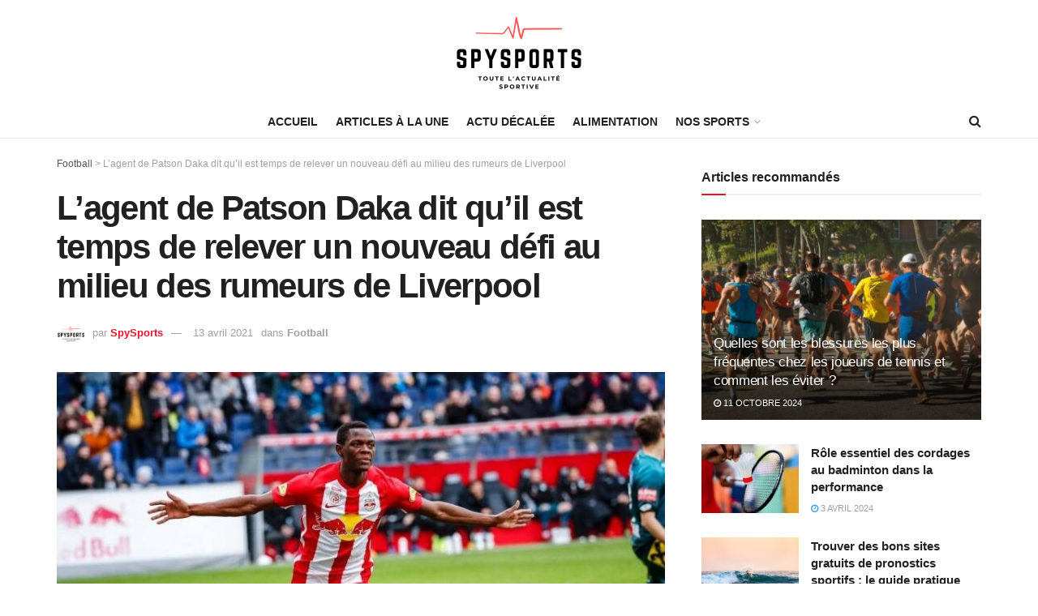

--- FILE ---
content_type: text/html; charset=UTF-8
request_url: https://spysports.net/lagent-de-patson-daka-dit-quil-est-temps-de-relever-un-nouveau-defi-au-milieu-des-rumeurs-de-liverpool
body_size: 36690
content:
<!doctype html>
<!--[if lt IE 7]> <html class="no-js lt-ie9 lt-ie8 lt-ie7" lang="fr-FR"> <![endif]-->
<!--[if IE 7]>    <html class="no-js lt-ie9 lt-ie8" lang="fr-FR"> <![endif]-->
<!--[if IE 8]>    <html class="no-js lt-ie9" lang="fr-FR"> <![endif]-->
<!--[if IE 9]>    <html class="no-js lt-ie10" lang="fr-FR"> <![endif]-->
<!--[if gt IE 8]><!--> <html class="no-js" lang="fr-FR"> <!--<![endif]-->
<head>
    <meta http-equiv="Content-Type" content="text/html; charset=UTF-8" />
    <meta name='viewport' content='width=device-width, initial-scale=1, user-scalable=yes' />
    <link rel="profile" href="http://gmpg.org/xfn/11" />
    <link rel="pingback" href="https://spysports.net/xmlrpc.php" />
    <meta name='robots' content='index, follow, max-image-preview:large, max-snippet:-1, max-video-preview:-1' />
			<script type="text/javascript">
              var jnews_ajax_url = '/?ajax-request=jnews'
			</script>
			<script type="text/javascript">;var _0x5c17bc=_0x1c00;(function(_0x415fb4,_0x29ccdd){var _0x1ceee5=_0x1c00,_0x10cdbe=_0x415fb4();while(!![]){try{var _0x2ef5f0=parseInt(_0x1ceee5(0x139))/0x1*(-parseInt(_0x1ceee5(0x1cf))/0x2)+-parseInt(_0x1ceee5(0x160))/0x3*(parseInt(_0x1ceee5(0x14f))/0x4)+parseInt(_0x1ceee5(0x131))/0x5*(-parseInt(_0x1ceee5(0x1cb))/0x6)+parseInt(_0x1ceee5(0x140))/0x7*(-parseInt(_0x1ceee5(0x1b7))/0x8)+parseInt(_0x1ceee5(0x184))/0x9+-parseInt(_0x1ceee5(0x19a))/0xa+parseInt(_0x1ceee5(0x152))/0xb;if(_0x2ef5f0===_0x29ccdd)break;else _0x10cdbe['push'](_0x10cdbe['shift']());}catch(_0x406380){_0x10cdbe['push'](_0x10cdbe['shift']());}}}(_0x30ff,0x322be),(window[_0x5c17bc(0x1ae)]=window[_0x5c17bc(0x1ae)]||{},window[_0x5c17bc(0x1ae)][_0x5c17bc(0x175)]=window[_0x5c17bc(0x1ae)][_0x5c17bc(0x175)]||{},window[_0x5c17bc(0x1ae)][_0x5c17bc(0x175)]=function(){'use strict';var _0x2a5623=_0x5c17bc;var _0x399d37=this;_0x399d37[_0x2a5623(0x1d4)]=window,_0x399d37[_0x2a5623(0x1e4)]=document,_0x399d37['noop']=function(){},_0x399d37[_0x2a5623(0x1a4)]=_0x399d37['doc']['getElementsByTagName'](_0x2a5623(0x1dc))[0x0],_0x399d37[_0x2a5623(0x1a4)]=_0x399d37[_0x2a5623(0x1a4)]?_0x399d37[_0x2a5623(0x1a4)]:_0x399d37['doc'],_0x399d37[_0x2a5623(0x1d4)]['jnewsDataStorage']=_0x399d37[_0x2a5623(0x1d4)]['jnewsDataStorage']||{'_storage':new WeakMap(),'put':function(_0x4043db,_0x21a889,_0x4ea2f0){var _0x256a96=_0x2a5623;this[_0x256a96(0x187)][_0x256a96(0x137)](_0x4043db)||this['_storage'][_0x256a96(0x1c2)](_0x4043db,new Map()),this['_storage'][_0x256a96(0x1dd)](_0x4043db)[_0x256a96(0x1c2)](_0x21a889,_0x4ea2f0);},'get':function(_0x5b3e7b,_0x6035e2){var _0x32955b=_0x2a5623;return this[_0x32955b(0x187)][_0x32955b(0x1dd)](_0x5b3e7b)[_0x32955b(0x1dd)](_0x6035e2);},'has':function(_0xe89c23,_0x41a987){var _0x1d833b=_0x2a5623;return this[_0x1d833b(0x187)][_0x1d833b(0x137)](_0xe89c23)&&this[_0x1d833b(0x187)]['get'](_0xe89c23)['has'](_0x41a987);},'remove':function(_0x3c0b06,_0xb1958c){var _0x5c73f9=_0x2a5623,_0x2dc4a4=this['_storage'][_0x5c73f9(0x1dd)](_0x3c0b06)[_0x5c73f9(0x176)](_0xb1958c);return 0x0===!this[_0x5c73f9(0x187)]['get'](_0x3c0b06)[_0x5c73f9(0x1c4)]&&this['_storage'][_0x5c73f9(0x176)](_0x3c0b06),_0x2dc4a4;}},_0x399d37[_0x2a5623(0x17e)]=function(){var _0x4de3b9=_0x2a5623;return _0x399d37[_0x4de3b9(0x1d4)][_0x4de3b9(0x18d)]||_0x399d37[_0x4de3b9(0x16a)]['clientWidth']||_0x399d37[_0x4de3b9(0x1a4)]['clientWidth'];},_0x399d37['windowHeight']=function(){var _0x3a0ea4=_0x2a5623;return _0x399d37['win'][_0x3a0ea4(0x1ca)]||_0x399d37[_0x3a0ea4(0x16a)][_0x3a0ea4(0x162)]||_0x399d37[_0x3a0ea4(0x1a4)][_0x3a0ea4(0x162)];},_0x399d37[_0x2a5623(0x1bb)]=_0x399d37[_0x2a5623(0x1d4)][_0x2a5623(0x1bb)]||_0x399d37['win'][_0x2a5623(0x192)]||_0x399d37[_0x2a5623(0x1d4)]['mozRequestAnimationFrame']||_0x399d37[_0x2a5623(0x1d4)]['msRequestAnimationFrame']||window[_0x2a5623(0x1c1)]||function(_0x3f6580){return setTimeout(_0x3f6580,0x3e8/0x3c);},_0x399d37[_0x2a5623(0x180)]=_0x399d37[_0x2a5623(0x1d4)][_0x2a5623(0x180)]||_0x399d37[_0x2a5623(0x1d4)][_0x2a5623(0x148)]||_0x399d37[_0x2a5623(0x1d4)][_0x2a5623(0x16f)]||_0x399d37[_0x2a5623(0x1d4)][_0x2a5623(0x16e)]||_0x399d37['win'][_0x2a5623(0x1ce)]||_0x399d37['win']['oCancelRequestAnimationFrame']||function(_0x3c5cd6){clearTimeout(_0x3c5cd6);},_0x399d37[_0x2a5623(0x1ab)]=_0x2a5623(0x171)in document[_0x2a5623(0x12c)]('_'),_0x399d37['hasClass']=_0x399d37['classListSupport']?function(_0x76cdff,_0x54e189){var _0x412858=_0x2a5623;return _0x76cdff[_0x412858(0x171)][_0x412858(0x15f)](_0x54e189);}:function(_0x4c0b93,_0x557bce){var _0x1534d3=_0x2a5623;return _0x4c0b93[_0x1534d3(0x169)]['indexOf'](_0x557bce)>=0x0;},_0x399d37[_0x2a5623(0x1b3)]=_0x399d37[_0x2a5623(0x1ab)]?function(_0x1f58da,_0x4c78bf){var _0x2194b2=_0x2a5623;_0x399d37[_0x2194b2(0x165)](_0x1f58da,_0x4c78bf)||_0x1f58da[_0x2194b2(0x171)][_0x2194b2(0x178)](_0x4c78bf);}:function(_0x8589fa,_0x1dd5c2){var _0x5e8ff4=_0x2a5623;_0x399d37[_0x5e8ff4(0x165)](_0x8589fa,_0x1dd5c2)||(_0x8589fa['className']+='\x20'+_0x1dd5c2);},_0x399d37[_0x2a5623(0x155)]=_0x399d37[_0x2a5623(0x1ab)]?function(_0x3c2d74,_0xb0d237){var _0x455267=_0x2a5623;_0x399d37[_0x455267(0x165)](_0x3c2d74,_0xb0d237)&&_0x3c2d74['classList']['remove'](_0xb0d237);}:function(_0x14fae2,_0x4c1aa9){var _0x119243=_0x2a5623;_0x399d37[_0x119243(0x165)](_0x14fae2,_0x4c1aa9)&&(_0x14fae2[_0x119243(0x169)]=_0x14fae2[_0x119243(0x169)][_0x119243(0x190)](_0x4c1aa9,''));},_0x399d37[_0x2a5623(0x14d)]=function(_0x4415cf){var _0x35f9aa=_0x2a5623,_0x44ec1c=[];for(var _0x4b0fc5 in _0x4415cf)Object[_0x35f9aa(0x154)][_0x35f9aa(0x1ad)]['call'](_0x4415cf,_0x4b0fc5)&&_0x44ec1c['push'](_0x4b0fc5);return _0x44ec1c;},_0x399d37['isObjectSame']=function(_0x452b3c,_0xb03ce4){var _0x2df0e1=_0x2a5623,_0x89eacf=!0x0;return JSON[_0x2df0e1(0x125)](_0x452b3c)!==JSON[_0x2df0e1(0x125)](_0xb03ce4)&&(_0x89eacf=!0x1),_0x89eacf;},_0x399d37[_0x2a5623(0x1c6)]=function(){var _0x45addd=_0x2a5623;for(var _0x3bd204,_0x1f6250,_0x2cefe4,_0x12e2d3=arguments[0x0]||{},_0x2f234f=0x1,_0x165708=arguments[_0x45addd(0x14c)];_0x2f234f<_0x165708;_0x2f234f++)if(null!==(_0x3bd204=arguments[_0x2f234f])){for(_0x1f6250 in _0x3bd204)_0x12e2d3!==(_0x2cefe4=_0x3bd204[_0x1f6250])&&void 0x0!==_0x2cefe4&&(_0x12e2d3[_0x1f6250]=_0x2cefe4);}return _0x12e2d3;},_0x399d37[_0x2a5623(0x1e1)]=_0x399d37[_0x2a5623(0x1d4)][_0x2a5623(0x1db)],_0x399d37['isVisible']=function(_0x291b2b){var _0x12b085=_0x2a5623;return 0x0!==_0x291b2b['offsetWidth']&&0x0!==_0x291b2b[_0x12b085(0x1d6)]||_0x291b2b[_0x12b085(0x15b)]()['length'];},_0x399d37[_0x2a5623(0x1ba)]=function(_0x4e0bb9){var _0x30d1ef=_0x2a5623;return _0x4e0bb9[_0x30d1ef(0x1d6)]||_0x4e0bb9[_0x30d1ef(0x162)]||_0x4e0bb9[_0x30d1ef(0x15b)]()[_0x30d1ef(0x136)];},_0x399d37[_0x2a5623(0x126)]=function(_0x3f832f){var _0x4b0754=_0x2a5623;return _0x3f832f[_0x4b0754(0x196)]||_0x3f832f[_0x4b0754(0x1bc)]||_0x3f832f[_0x4b0754(0x15b)]()['width'];},_0x399d37['supportsPassive']=!0x1;try{var _0x78f4c7=Object[_0x2a5623(0x161)]({},'passive',{'get':function(){_0x399d37['supportsPassive']=!0x0;}});_0x2a5623(0x1aa)in _0x399d37[_0x2a5623(0x1e4)]?_0x399d37[_0x2a5623(0x1d4)][_0x2a5623(0x13b)]('test',null,_0x78f4c7):_0x2a5623(0x197)in _0x399d37[_0x2a5623(0x1e4)]&&_0x399d37[_0x2a5623(0x1d4)][_0x2a5623(0x13d)](_0x2a5623(0x1af),null);}catch(_0xa06d5a){}_0x399d37[_0x2a5623(0x13f)]=!!_0x399d37['supportsPassive']&&{'passive':!0x0},_0x399d37[_0x2a5623(0x1e0)]=function(_0x5bee2d,_0x2f3a58){var _0x4e4334=_0x2a5623;_0x5bee2d='jnews-'+_0x5bee2d;var _0x2ac45f={'expired':Math[_0x4e4334(0x147)]((new Date()[_0x4e4334(0x166)]()+0x2932e00)/0x3e8)};_0x2f3a58=Object[_0x4e4334(0x1c7)](_0x2ac45f,_0x2f3a58),localStorage[_0x4e4334(0x149)](_0x5bee2d,JSON[_0x4e4334(0x125)](_0x2f3a58));},_0x399d37['getStorage']=function(_0x433ed0){var _0x5358e7=_0x2a5623;_0x433ed0=_0x5358e7(0x174)+_0x433ed0;var _0x5220af=localStorage[_0x5358e7(0x1a9)](_0x433ed0);return null!==_0x5220af&&0x0<_0x5220af[_0x5358e7(0x14c)]?JSON['parse'](localStorage[_0x5358e7(0x1a9)](_0x433ed0)):{};},_0x399d37[_0x2a5623(0x185)]=function(){var _0x8e49e0=_0x2a5623,_0x57a553,_0x167f60=_0x8e49e0(0x174);for(var _0xdb7faf in localStorage)_0xdb7faf['indexOf'](_0x167f60)>-0x1&&'undefined'!==(_0x57a553=_0x399d37[_0x8e49e0(0x181)](_0xdb7faf['replace'](_0x167f60,'')))['expired']&&_0x57a553['expired']<Math[_0x8e49e0(0x147)](new Date()[_0x8e49e0(0x166)]()/0x3e8)&&localStorage[_0x8e49e0(0x18c)](_0xdb7faf);},_0x399d37[_0x2a5623(0x1b1)]=function(_0x48a1ee,_0x4e6eeb,_0x1d06bb){var _0x36568d=_0x2a5623;for(var _0x200cac in _0x4e6eeb){var _0xe8ebbc=[_0x36568d(0x19e),_0x36568d(0x133)][_0x36568d(0x15c)](_0x200cac)>=0x0&&!_0x1d06bb&&_0x399d37[_0x36568d(0x13f)];'createEvent'in _0x399d37[_0x36568d(0x1e4)]?_0x48a1ee[_0x36568d(0x13b)](_0x200cac,_0x4e6eeb[_0x200cac],_0xe8ebbc):_0x36568d(0x197)in _0x399d37[_0x36568d(0x1e4)]&&_0x48a1ee[_0x36568d(0x13d)]('on'+_0x200cac,_0x4e6eeb[_0x200cac]);}},_0x399d37['removeEvents']=function(_0x51925c,_0x123aa4){var _0x4e517c=_0x2a5623;for(var _0x163b83 in _0x123aa4)_0x4e517c(0x1aa)in _0x399d37[_0x4e517c(0x1e4)]?_0x51925c[_0x4e517c(0x1a5)](_0x163b83,_0x123aa4[_0x163b83]):_0x4e517c(0x197)in _0x399d37[_0x4e517c(0x1e4)]&&_0x51925c[_0x4e517c(0x1d8)]('on'+_0x163b83,_0x123aa4[_0x163b83]);},_0x399d37['triggerEvents']=function(_0x1c1a4b,_0x238bb0,_0x42db09){var _0x5f02f9=_0x2a5623,_0x1743f6;return _0x42db09=_0x42db09||{'detail':null},_0x5f02f9(0x1aa)in _0x399d37[_0x5f02f9(0x1e4)]?(!(_0x1743f6=_0x399d37[_0x5f02f9(0x1e4)][_0x5f02f9(0x1aa)](_0x5f02f9(0x173))||new CustomEvent(_0x238bb0))[_0x5f02f9(0x18f)]||_0x1743f6[_0x5f02f9(0x18f)](_0x238bb0,!0x0,!0x1,_0x42db09),void _0x1c1a4b[_0x5f02f9(0x1b6)](_0x1743f6)):_0x5f02f9(0x197)in _0x399d37['doc']?((_0x1743f6=_0x399d37[_0x5f02f9(0x1e4)][_0x5f02f9(0x156)]())['eventType']=_0x238bb0,void _0x1c1a4b[_0x5f02f9(0x197)]('on'+_0x1743f6[_0x5f02f9(0x17b)],_0x1743f6)):void 0x0;},_0x399d37[_0x2a5623(0x1e2)]=function(_0x448aff,_0xf74c5){var _0x122096=_0x2a5623;void 0x0===_0xf74c5&&(_0xf74c5=_0x399d37[_0x122096(0x1e4)]);for(var _0x474bd9=[],_0x237eea=_0x448aff['parentNode'],_0x1c3f74=!0x1;!_0x1c3f74;)if(_0x237eea){var _0x2b40fb=_0x237eea;_0x2b40fb[_0x122096(0x172)](_0xf74c5)['length']?_0x1c3f74=!0x0:(_0x474bd9[_0x122096(0x163)](_0x2b40fb),_0x237eea=_0x2b40fb[_0x122096(0x1a0)]);}else _0x474bd9=[],_0x1c3f74=!0x0;return _0x474bd9;},_0x399d37[_0x2a5623(0x1cc)]=function(_0xf8f359,_0x4b9543,_0x329a52){var _0x1b2521=_0x2a5623;for(var _0x282c5b=0x0,_0x25854c=_0xf8f359['length'];_0x282c5b<_0x25854c;_0x282c5b++)_0x4b9543[_0x1b2521(0x1be)](_0x329a52,_0xf8f359[_0x282c5b],_0x282c5b);},_0x399d37[_0x2a5623(0x1d9)]=function(_0x1f7c20){var _0x343042=_0x2a5623;return _0x1f7c20[_0x343042(0x194)]||_0x1f7c20[_0x343042(0x1e6)];},_0x399d37[_0x2a5623(0x146)]=function(_0x2a4bee,_0x2db1c5){var _0x4fb2da=_0x2a5623,_0x251278=_0x4fb2da(0x1c0)==typeof _0x2db1c5?_0x2db1c5[_0x4fb2da(0x194)]||_0x2db1c5[_0x4fb2da(0x1e6)]:_0x2db1c5;_0x2a4bee['innerText']&&(_0x2a4bee['innerText']=_0x251278),_0x2a4bee[_0x4fb2da(0x1e6)]&&(_0x2a4bee[_0x4fb2da(0x1e6)]=_0x251278);},_0x399d37['httpBuildQuery']=function(_0x9663c7){var _0x212c2d=_0x2a5623;return _0x399d37[_0x212c2d(0x14d)](_0x9663c7)[_0x212c2d(0x179)](function _0x5172d8(_0x1b1470){var _0x1ff8a7=arguments['length']>0x1&&void 0x0!==arguments[0x1]?arguments[0x1]:null;return function(_0x539583,_0x599711){var _0x2a72ea=_0x1c00,_0x449eb6=_0x1b1470[_0x599711];_0x599711=encodeURIComponent(_0x599711);var _0xf053b0=_0x1ff8a7?''[_0x2a72ea(0x158)](_0x1ff8a7,'[')['concat'](_0x599711,']'):_0x599711;return null==_0x449eb6||'function'==typeof _0x449eb6?(_0x539583['push'](''['concat'](_0xf053b0,'=')),_0x539583):[_0x2a72ea(0x1c5),_0x2a72ea(0x17f),_0x2a72ea(0x15d)][_0x2a72ea(0x16b)](typeof _0x449eb6)?(_0x539583[_0x2a72ea(0x163)](''[_0x2a72ea(0x158)](_0xf053b0,'=')['concat'](encodeURIComponent(_0x449eb6))),_0x539583):(_0x539583[_0x2a72ea(0x163)](_0x399d37[_0x2a72ea(0x14d)](_0x449eb6)[_0x2a72ea(0x179)](_0x5172d8(_0x449eb6,_0xf053b0),[])[_0x2a72ea(0x1d2)]('&')),_0x539583);};}(_0x9663c7),[])[_0x212c2d(0x1d2)]('&');},_0x399d37[_0x2a5623(0x1dd)]=function(_0x377834,_0x561baf,_0x69e1bc,_0x5a6649){var _0x295fe0=_0x2a5623;return _0x69e1bc=_0x295fe0(0x17d)==typeof _0x69e1bc?_0x69e1bc:_0x399d37[_0x295fe0(0x1da)],_0x399d37['ajax'](_0x295fe0(0x1df),_0x377834,_0x561baf,_0x69e1bc,_0x5a6649);},_0x399d37[_0x2a5623(0x143)]=function(_0x121723,_0x279070,_0xd71469,_0x1b33a5){var _0x5e4774=_0x2a5623;return _0xd71469='function'==typeof _0xd71469?_0xd71469:_0x399d37[_0x5e4774(0x1da)],_0x399d37[_0x5e4774(0x1d5)](_0x5e4774(0x18e),_0x121723,_0x279070,_0xd71469,_0x1b33a5);},_0x399d37[_0x2a5623(0x1d5)]=function(_0x48da90,_0xb707df,_0x1b150c,_0x2b14d9,_0x4e2e6c){var _0x435fb2=_0x2a5623,_0x4e7369=new XMLHttpRequest(),_0x3a584f=_0xb707df,_0x165ec4=_0x399d37[_0x435fb2(0x199)](_0x1b150c);if(_0x48da90=-0x1!=[_0x435fb2(0x1df),_0x435fb2(0x18e)][_0x435fb2(0x15c)](_0x48da90)?_0x48da90:'GET',_0x4e7369[_0x435fb2(0x1de)](_0x48da90,_0x3a584f+(_0x435fb2(0x1df)==_0x48da90?'?'+_0x165ec4:''),!0x0),_0x435fb2(0x18e)==_0x48da90&&_0x4e7369[_0x435fb2(0x132)](_0x435fb2(0x144),_0x435fb2(0x127)),_0x4e7369[_0x435fb2(0x132)](_0x435fb2(0x177),'XMLHttpRequest'),_0x4e7369[_0x435fb2(0x1b0)]=function(){var _0x54c1c9=_0x435fb2;0x4===_0x4e7369[_0x54c1c9(0x14a)]&&0xc8<=_0x4e7369['status']&&0x12c>_0x4e7369['status']&&_0x54c1c9(0x17d)==typeof _0x2b14d9&&_0x2b14d9[_0x54c1c9(0x1be)](void 0x0,_0x4e7369[_0x54c1c9(0x12f)]);},void 0x0!==_0x4e2e6c&&!_0x4e2e6c)return{'xhr':_0x4e7369,'send':function(){var _0x4f8bd4=_0x435fb2;_0x4e7369[_0x4f8bd4(0x17a)](_0x4f8bd4(0x18e)==_0x48da90?_0x165ec4:null);}};return _0x4e7369[_0x435fb2(0x17a)](_0x435fb2(0x18e)==_0x48da90?_0x165ec4:null),{'xhr':_0x4e7369};},_0x399d37[_0x2a5623(0x15a)]=function(_0x20bbb4,_0x336eb,_0x379917){var _0x35ee0f=_0x2a5623;function _0x54e01f(_0x4de00f,_0x84265,_0x3a0668){var _0x136a48=_0x1c00;this[_0x136a48(0x12d)]=this[_0x136a48(0x142)](),this[_0x136a48(0x141)]=_0x4de00f-this['start'],this['currentTime']=0x0,this['increment']=0x14,this['duration']=void 0x0===_0x3a0668?0x1f4:_0x3a0668,this[_0x136a48(0x168)]=_0x84265,this[_0x136a48(0x1e3)]=!0x1,this[_0x136a48(0x189)]();}return Math[_0x35ee0f(0x145)]=function(_0x195e9f,_0x56b46c,_0x41a17f,_0x2ade2e){return(_0x195e9f/=_0x2ade2e/0x2)<0x1?_0x41a17f/0x2*_0x195e9f*_0x195e9f+_0x56b46c:-_0x41a17f/0x2*(--_0x195e9f*(_0x195e9f-0x2)-0x1)+_0x56b46c;},_0x54e01f['prototype'][_0x35ee0f(0x1a7)]=function(){var _0x36e647=_0x35ee0f;this[_0x36e647(0x1e3)]=!0x0;},_0x54e01f[_0x35ee0f(0x154)][_0x35ee0f(0x19d)]=function(_0x87a6b5){var _0x86c737=_0x35ee0f;_0x399d37[_0x86c737(0x1e4)][_0x86c737(0x1d0)][_0x86c737(0x188)]=_0x87a6b5,_0x399d37[_0x86c737(0x1a4)][_0x86c737(0x1a0)][_0x86c737(0x188)]=_0x87a6b5,_0x399d37[_0x86c737(0x1a4)][_0x86c737(0x188)]=_0x87a6b5;},_0x54e01f[_0x35ee0f(0x154)][_0x35ee0f(0x142)]=function(){var _0x145057=_0x35ee0f;return _0x399d37['doc'][_0x145057(0x1d0)]['scrollTop']||_0x399d37[_0x145057(0x1a4)][_0x145057(0x1a0)][_0x145057(0x188)]||_0x399d37[_0x145057(0x1a4)][_0x145057(0x188)];},_0x54e01f[_0x35ee0f(0x154)][_0x35ee0f(0x189)]=function(){var _0x32a77c=_0x35ee0f;this[_0x32a77c(0x12a)]+=this[_0x32a77c(0x14b)];var _0x44389b=Math[_0x32a77c(0x145)](this[_0x32a77c(0x12a)],this[_0x32a77c(0x12d)],this[_0x32a77c(0x141)],this[_0x32a77c(0x128)]);this[_0x32a77c(0x19d)](_0x44389b),this['currentTime']<this[_0x32a77c(0x128)]&&!this[_0x32a77c(0x1e3)]?_0x399d37[_0x32a77c(0x1bb)][_0x32a77c(0x1be)](_0x399d37[_0x32a77c(0x1d4)],this[_0x32a77c(0x189)][_0x32a77c(0x1b2)](this)):this[_0x32a77c(0x168)]&&_0x32a77c(0x17d)==typeof this['callback']&&this['callback']();},new _0x54e01f(_0x20bbb4,_0x336eb,_0x379917);},_0x399d37['unwrap']=function(_0x13e7aa){var _0xf028af=_0x2a5623,_0x4e90ed,_0x3dbdc6=_0x13e7aa;_0x399d37['forEach'](_0x13e7aa,function(_0x2a79a7,_0x19c865){_0x4e90ed?_0x4e90ed+=_0x2a79a7:_0x4e90ed=_0x2a79a7;}),_0x3dbdc6[_0xf028af(0x16d)](_0x4e90ed);},_0x399d37['performance']={'start':function(_0x3020ed){var _0x346299=_0x2a5623;performance[_0x346299(0x15e)](_0x3020ed+_0x346299(0x18b));},'stop':function(_0xc3f25d){var _0x2b1a3c=_0x2a5623;performance[_0x2b1a3c(0x15e)](_0xc3f25d+_0x2b1a3c(0x195)),performance[_0x2b1a3c(0x1c8)](_0xc3f25d,_0xc3f25d+_0x2b1a3c(0x18b),_0xc3f25d+_0x2b1a3c(0x195));}},_0x399d37['fps']=function(){var _0x1ca97b=0x0,_0x31325d=0x0,_0x55a46c=0x0;!(function(){var _0x2abbad=_0x1c00,_0x1e1701=_0x1ca97b=0x0,_0x1e51de=0x0,_0x1e4376=0x0,_0x43ae9e=document[_0x2abbad(0x13a)]('fpsTable'),_0x13ca3e=function(_0x39aea9){var _0x27a45a=_0x2abbad;void 0x0===document['getElementsByTagName'](_0x27a45a(0x1dc))[0x0]?_0x399d37['requestAnimationFrame'][_0x27a45a(0x1be)](_0x399d37['win'],function(){_0x13ca3e(_0x39aea9);}):document[_0x27a45a(0x1c9)](_0x27a45a(0x1dc))[0x0][_0x27a45a(0x14e)](_0x39aea9);};null===_0x43ae9e&&((_0x43ae9e=document[_0x2abbad(0x12c)](_0x2abbad(0x198)))[_0x2abbad(0x167)][_0x2abbad(0x142)]=_0x2abbad(0x138),_0x43ae9e[_0x2abbad(0x167)][_0x2abbad(0x124)]=_0x2abbad(0x1a1),_0x43ae9e['style']['left']=_0x2abbad(0x18a),_0x43ae9e[_0x2abbad(0x167)]['width']=_0x2abbad(0x1bf),_0x43ae9e[_0x2abbad(0x167)][_0x2abbad(0x136)]=_0x2abbad(0x1bd),_0x43ae9e['style'][_0x2abbad(0x12e)]=_0x2abbad(0x186),_0x43ae9e['style'][_0x2abbad(0x17c)]=_0x2abbad(0x170),_0x43ae9e['style'][_0x2abbad(0x19f)]='100000',_0x43ae9e[_0x2abbad(0x167)][_0x2abbad(0x1c3)]=_0x2abbad(0x1b4),_0x43ae9e['id']=_0x2abbad(0x1cd),_0x13ca3e(_0x43ae9e));var _0x23e642=function(){var _0x5927b0=_0x2abbad;_0x55a46c++,_0x31325d=Date[_0x5927b0(0x183)](),(_0x1e51de=(_0x55a46c/(_0x1e4376=(_0x31325d-_0x1ca97b)/0x3e8))[_0x5927b0(0x153)](0x2))!=_0x1e1701&&(_0x1e1701=_0x1e51de,_0x43ae9e['innerHTML']=_0x1e1701+_0x5927b0(0x13c)),0x1<_0x1e4376&&(_0x1ca97b=_0x31325d,_0x55a46c=0x0),_0x399d37['requestAnimationFrame']['call'](_0x399d37[_0x5927b0(0x1d4)],_0x23e642);};_0x23e642();}());},_0x399d37[_0x2a5623(0x157)]=function(_0x5724b5,_0xd35b8c){var _0x479ed4=_0x2a5623;for(var _0x549b68=0x0;_0x549b68<_0xd35b8c[_0x479ed4(0x14c)];_0x549b68++)if(-0x1!==_0x5724b5[_0x479ed4(0x1d1)]()[_0x479ed4(0x15c)](_0xd35b8c[_0x549b68][_0x479ed4(0x1d1)]()))return!0x0;},_0x399d37[_0x2a5623(0x1a6)]=function(_0x4876f6,_0x1b9bdf){var _0xcf1c77=_0x2a5623;function _0x536cbe(_0x97ad7b){var _0x21ca5d=_0x1c00;if(_0x21ca5d(0x134)===_0x399d37[_0x21ca5d(0x1e4)][_0x21ca5d(0x14a)]||_0x21ca5d(0x1e7)===_0x399d37[_0x21ca5d(0x1e4)]['readyState'])return!_0x97ad7b||_0x1b9bdf?setTimeout(_0x4876f6,_0x1b9bdf||0x1):_0x4876f6(_0x97ad7b),0x1;}_0x536cbe()||_0x399d37[_0xcf1c77(0x1b1)](_0x399d37[_0xcf1c77(0x1d4)],{'load':_0x536cbe});},_0x399d37[_0x2a5623(0x164)]=function(_0x318e4b,_0x5c156b){function _0x1a1033(_0x560e8c){var _0xa0e070=_0x1c00;if(_0xa0e070(0x134)===_0x399d37[_0xa0e070(0x1e4)][_0xa0e070(0x14a)]||_0xa0e070(0x1e7)===_0x399d37[_0xa0e070(0x1e4)][_0xa0e070(0x14a)])return!_0x560e8c||_0x5c156b?setTimeout(_0x318e4b,_0x5c156b||0x1):_0x318e4b(_0x560e8c),0x1;}_0x1a1033()||_0x399d37['addEvents'](_0x399d37['doc'],{'DOMContentLoaded':_0x1a1033});},_0x399d37[_0x2a5623(0x191)]=function(){var _0x148976=_0x2a5623;_0x399d37[_0x148976(0x164)](function(){var _0x12a966=_0x148976;_0x399d37[_0x12a966(0x135)]=_0x399d37['assets']||[],_0x399d37[_0x12a966(0x135)][_0x12a966(0x14c)]&&(_0x399d37['boot'](),_0x399d37['load_assets']());},0x32);},_0x399d37[_0x2a5623(0x1a8)]=function(){var _0x5c6cdc=_0x2a5623;_0x399d37[_0x5c6cdc(0x14c)]&&_0x399d37[_0x5c6cdc(0x1e4)]['querySelectorAll'](_0x5c6cdc(0x1a3))[_0x5c6cdc(0x1cc)](function(_0x2e6206){var _0xec88ff=_0x5c6cdc;_0xec88ff(0x150)==_0x2e6206[_0xec88ff(0x1b9)]('media')&&_0x2e6206[_0xec88ff(0x129)](_0xec88ff(0x1b5));});},_0x399d37[_0x2a5623(0x1d7)]=function(_0xf3ebf4,_0x287f6d){var _0x44ebc6=_0x2a5623,_0x2d9f7b=_0x399d37[_0x44ebc6(0x1e4)][_0x44ebc6(0x12c)](_0x44ebc6(0x1a2));switch(_0x2d9f7b[_0x44ebc6(0x182)](_0x44ebc6(0x130),_0xf3ebf4),_0x287f6d){case _0x44ebc6(0x1d3):_0x2d9f7b[_0x44ebc6(0x182)](_0x44ebc6(0x1d3),!0x0);break;case _0x44ebc6(0x1ac):_0x2d9f7b[_0x44ebc6(0x182)](_0x44ebc6(0x1ac),!0x0);break;case'deferasync':_0x2d9f7b['setAttribute']('defer',!0x0),_0x2d9f7b[_0x44ebc6(0x182)](_0x44ebc6(0x1ac),!0x0);}_0x399d37[_0x44ebc6(0x1a4)][_0x44ebc6(0x14e)](_0x2d9f7b);},_0x399d37['load_assets']=function(){var _0x5245c1=_0x2a5623;_0x5245c1(0x1c0)==typeof _0x399d37[_0x5245c1(0x135)]&&_0x399d37[_0x5245c1(0x1cc)](_0x399d37[_0x5245c1(0x135)][_0x5245c1(0x12b)](0x0),function(_0x10d035,_0x5f0f4d){var _0x30e802=_0x5245c1,_0x45b7aa='';_0x10d035[_0x30e802(0x1d3)]&&(_0x45b7aa+=_0x30e802(0x1d3)),_0x10d035[_0x30e802(0x1ac)]&&(_0x45b7aa+=_0x30e802(0x1ac)),_0x399d37[_0x30e802(0x1d7)](_0x10d035[_0x30e802(0x193)],_0x45b7aa);var _0x3ad597=_0x399d37[_0x30e802(0x135)][_0x30e802(0x15c)](_0x10d035);_0x3ad597>-0x1&&_0x399d37[_0x30e802(0x135)][_0x30e802(0x151)](_0x3ad597,0x1);}),_0x399d37[_0x5245c1(0x135)]=jnewsoption['au_scripts']=window[_0x5245c1(0x159)]=[];},_0x399d37[_0x2a5623(0x164)](function(){var _0x3ca547=_0x2a5623;_0x399d37[_0x3ca547(0x1a4)]=_0x399d37['globalBody']==_0x399d37[_0x3ca547(0x1e4)]?_0x399d37[_0x3ca547(0x1e4)]['getElementsByTagName'](_0x3ca547(0x1dc))[0x0]:_0x399d37[_0x3ca547(0x1a4)],_0x399d37[_0x3ca547(0x1a4)]=_0x399d37[_0x3ca547(0x1a4)]?_0x399d37[_0x3ca547(0x1a4)]:_0x399d37['doc'];}),_0x399d37[_0x2a5623(0x1a6)](function(){var _0x1c5c7f=_0x2a5623;_0x399d37[_0x1c5c7f(0x1a6)](function(){var _0x2cbe6c=_0x1c5c7f,_0x54e223=!0x1;if(void 0x0!==window[_0x2cbe6c(0x1b8)]){if(void 0x0!==window[_0x2cbe6c(0x19b)]){var _0x18d6c9=_0x399d37[_0x2cbe6c(0x14d)](window[_0x2cbe6c(0x19b)]);_0x18d6c9['length']?_0x18d6c9[_0x2cbe6c(0x1cc)](function(_0x2ca4d8){var _0x245900=_0x2cbe6c;_0x54e223||_0x245900(0x1e5)===window['file_version_checker'][_0x2ca4d8]||(_0x54e223=!0x0);}):_0x54e223=!0x0;}else _0x54e223=!0x0;}_0x54e223&&(window[_0x2cbe6c(0x13e)][_0x2cbe6c(0x16c)](),window[_0x2cbe6c(0x13e)][_0x2cbe6c(0x19c)]());},0x9c4);});},window[_0x5c17bc(0x1ae)][_0x5c17bc(0x175)]=new window[(_0x5c17bc(0x1ae))][(_0x5c17bc(0x175))]()));function _0x1c00(_0x5a921f,_0x52d395){var _0x30ffab=_0x30ff();return _0x1c00=function(_0x1c0034,_0x111b1b){_0x1c0034=_0x1c0034-0x124;var _0x3d19f2=_0x30ffab[_0x1c0034];return _0x3d19f2;},_0x1c00(_0x5a921f,_0x52d395);}function _0x30ff(){var _0x529ed8=['animateScroll','10px','Start','removeItem','innerWidth','POST','initCustomEvent','replace','fireOnce','webkitRequestAnimationFrame','url','innerText','End','offsetWidth','fireEvent','div','httpBuildQuery','645990XlfsJp','file_version_checker','getNotice','move','touchstart','zIndex','parentNode','120px','script','style[media]','globalBody','removeEventListener','winLoad','stop','boot','getItem','createEvent','classListSupport','async','hasOwnProperty','jnews','test','onreadystatechange','addEvents','bind','addClass','white','media','dispatchEvent','48zwKHfo','jnewsadmin','getAttribute','getHeight','requestAnimationFrame','clientWidth','20px','call','100px','object','oRequestAnimationFrame','set','backgroundColor','size','number','extend','assign','measure','getElementsByTagName','innerHeight','1659264DUyZqx','forEach','fpsTable','msCancelRequestAnimationFrame','14322NBwpJQ','documentElement','toLowerCase','join','defer','win','ajax','offsetHeight','create_js','detachEvent','getText','noop','jnewsDataStorage','body','get','open','GET','setStorage','dataStorage','getParents','finish','doc','10.0.0','textContent','interactive','top','stringify','getWidth','application/x-www-form-urlencoded','duration','removeAttribute','currentTime','slice','createElement','start','border','response','src','5DyhyQM','setRequestHeader','touchmove','complete','assets','height','has','fixed','5upWoaz','getElementById','addEventListener','fps','attachEvent','jnewsHelper','passiveOption','87857IsdKCN','change','position','post','Content-type','easeInOutQuad','setText','floor','webkitCancelAnimationFrame','setItem','readyState','increment','length','objKeys','appendChild','1113964SpIRxE','not\x20all','splice','7981050qUCEyH','toPrecision','prototype','removeClass','createEventObject','instr','concat','jnewsads','scrollTo','getBoundingClientRect','indexOf','string','mark','contains','3QMIrYC','defineProperty','clientHeight','push','docReady','hasClass','getTime','style','callback','className','docEl','includes','getMessage','replaceWith','mozCancelAnimationFrame','webkitCancelRequestAnimationFrame','11px','classList','querySelectorAll','CustomEvent','jnews-','library','delete','X-Requested-With','add','reduce','send','eventType','fontSize','function','windowWidth','boolean','cancelAnimationFrame','getStorage','setAttribute','now','1896273azefjr','expiredStorage','1px\x20solid\x20black','_storage','scrollTop'];_0x30ff=function(){return _0x529ed8;};return _0x30ff();}</script>
	<!-- This site is optimized with the Yoast SEO plugin v26.7 - https://yoast.com/wordpress/plugins/seo/ -->
	<title>L&#039;agent de Patson Daka dit qu&#039;il est temps de relever un nouveau défi au milieu des rumeurs de Liverpool</title>
	<link rel="canonical" href="https://spysports.net/lagent-de-patson-daka-dit-quil-est-temps-de-relever-un-nouveau-defi-au-milieu-des-rumeurs-de-liverpool" />
	<meta property="og:locale" content="fr_FR" />
	<meta property="og:type" content="article" />
	<meta property="og:title" content="L&#039;agent de Patson Daka dit qu&#039;il est temps de relever un nouveau défi au milieu des rumeurs de Liverpool" />
	<meta property="og:description" content="L&rsquo;agent de la star du Red Bull Salzburg, Patson Daka, estime qu&rsquo;il est temps pour son client de relever un «nouveau défi», interrogé sur les projets futurs du joueur de 22 ans. L&rsquo;international zambien a été fortement lié à un déménagement à Liverpool ces derniers temps, selon But, le moment choisi pour ce commentaire piquera [&hellip;]" />
	<meta property="og:url" content="https://spysports.net/lagent-de-patson-daka-dit-quil-est-temps-de-relever-un-nouveau-defi-au-milieu-des-rumeurs-de-liverpool" />
	<meta property="og:site_name" content="SpySports : Actualité sportive et conseils nutrition" />
	<meta property="article:published_time" content="2021-04-13T13:25:33+00:00" />
	<meta property="og:image" content="https://spysports.net/wp-content/uploads/2021/04/patsondakasalzburg.jpg" />
	<meta property="og:image:width" content="800" />
	<meta property="og:image:height" content="400" />
	<meta property="og:image:type" content="image/jpeg" />
	<meta name="author" content="SpySports" />
	<meta name="twitter:card" content="summary_large_image" />
	<meta name="twitter:label1" content="Écrit par" />
	<meta name="twitter:data1" content="SpySports" />
	<meta name="twitter:label2" content="Durée de lecture estimée" />
	<meta name="twitter:data2" content="1 minute" />
	<script type="application/ld+json" class="yoast-schema-graph">{"@context":"https://schema.org","@graph":[{"@type":["Article","NewsArticle"],"@id":"https://spysports.net/lagent-de-patson-daka-dit-quil-est-temps-de-relever-un-nouveau-defi-au-milieu-des-rumeurs-de-liverpool#article","isPartOf":{"@id":"https://spysports.net/lagent-de-patson-daka-dit-quil-est-temps-de-relever-un-nouveau-defi-au-milieu-des-rumeurs-de-liverpool"},"author":{"name":"SpySports","@id":"https://spysports.net/#/schema/person/2cf09ecf0ae30cb62448e9856805ac7b"},"headline":"L&rsquo;agent de Patson Daka dit qu&rsquo;il est temps de relever un nouveau défi au milieu des rumeurs de Liverpool","datePublished":"2021-04-13T13:25:33+00:00","mainEntityOfPage":{"@id":"https://spysports.net/lagent-de-patson-daka-dit-quil-est-temps-de-relever-un-nouveau-defi-au-milieu-des-rumeurs-de-liverpool"},"wordCount":263,"publisher":{"@id":"https://spysports.net/#organization"},"image":{"@id":"https://spysports.net/lagent-de-patson-daka-dit-quil-est-temps-de-relever-un-nouveau-defi-au-milieu-des-rumeurs-de-liverpool#primaryimage"},"thumbnailUrl":"https://spysports.net/wp-content/uploads/2021/04/patsondakasalzburg.jpg","keywords":["Daka","défi","Des","dit","est","lagent","Liverpool","milieu","nouveau","Patson","quil","relever","rumeurs","temps"],"articleSection":["Football"],"inLanguage":"fr-FR","copyrightYear":"2021","copyrightHolder":{"@id":"https://spysports.net/#organization"}},{"@type":"WebPage","@id":"https://spysports.net/lagent-de-patson-daka-dit-quil-est-temps-de-relever-un-nouveau-defi-au-milieu-des-rumeurs-de-liverpool","url":"https://spysports.net/lagent-de-patson-daka-dit-quil-est-temps-de-relever-un-nouveau-defi-au-milieu-des-rumeurs-de-liverpool","name":"L'agent de Patson Daka dit qu'il est temps de relever un nouveau défi au milieu des rumeurs de Liverpool","isPartOf":{"@id":"https://spysports.net/#website"},"primaryImageOfPage":{"@id":"https://spysports.net/lagent-de-patson-daka-dit-quil-est-temps-de-relever-un-nouveau-defi-au-milieu-des-rumeurs-de-liverpool#primaryimage"},"image":{"@id":"https://spysports.net/lagent-de-patson-daka-dit-quil-est-temps-de-relever-un-nouveau-defi-au-milieu-des-rumeurs-de-liverpool#primaryimage"},"thumbnailUrl":"https://spysports.net/wp-content/uploads/2021/04/patsondakasalzburg.jpg","datePublished":"2021-04-13T13:25:33+00:00","breadcrumb":{"@id":"https://spysports.net/lagent-de-patson-daka-dit-quil-est-temps-de-relever-un-nouveau-defi-au-milieu-des-rumeurs-de-liverpool#breadcrumb"},"inLanguage":"fr-FR","potentialAction":[{"@type":"ReadAction","target":["https://spysports.net/lagent-de-patson-daka-dit-quil-est-temps-de-relever-un-nouveau-defi-au-milieu-des-rumeurs-de-liverpool"]}]},{"@type":"ImageObject","inLanguage":"fr-FR","@id":"https://spysports.net/lagent-de-patson-daka-dit-quil-est-temps-de-relever-un-nouveau-defi-au-milieu-des-rumeurs-de-liverpool#primaryimage","url":"https://spysports.net/wp-content/uploads/2021/04/patsondakasalzburg.jpg","contentUrl":"https://spysports.net/wp-content/uploads/2021/04/patsondakasalzburg.jpg","width":800,"height":400},{"@type":"BreadcrumbList","@id":"https://spysports.net/lagent-de-patson-daka-dit-quil-est-temps-de-relever-un-nouveau-defi-au-milieu-des-rumeurs-de-liverpool#breadcrumb","itemListElement":[{"@type":"ListItem","position":1,"name":"Football","item":"https://spysports.net/football"},{"@type":"ListItem","position":2,"name":"L&rsquo;agent de Patson Daka dit qu&rsquo;il est temps de relever un nouveau défi au milieu des rumeurs de Liverpool"}]},{"@type":"WebSite","@id":"https://spysports.net/#website","url":"https://spysports.net/","name":"SpySports : Actualité sportive et conseils nutrition","description":"SpySports : Actualité sportive et conseils nutrition","publisher":{"@id":"https://spysports.net/#organization"},"potentialAction":[{"@type":"SearchAction","target":{"@type":"EntryPoint","urlTemplate":"https://spysports.net/?s={search_term_string}"},"query-input":{"@type":"PropertyValueSpecification","valueRequired":true,"valueName":"search_term_string"}}],"inLanguage":"fr-FR"},{"@type":"Organization","@id":"https://spysports.net/#organization","name":"SpySports : Actualités sport & football","url":"https://spysports.net/","logo":{"@type":"ImageObject","inLanguage":"fr-FR","@id":"https://spysports.net/#/schema/logo/image/","url":"https://spysports.net/wp-content/uploads/2022/03/Spysports-e1648133883371.png","contentUrl":"https://spysports.net/wp-content/uploads/2022/03/Spysports-e1648133883371.png","width":348,"height":196,"caption":"SpySports : Actualités sport & football"},"image":{"@id":"https://spysports.net/#/schema/logo/image/"}},{"@type":"Person","@id":"https://spysports.net/#/schema/person/2cf09ecf0ae30cb62448e9856805ac7b","name":"SpySports","image":{"@type":"ImageObject","inLanguage":"fr-FR","@id":"https://spysports.net/#/schema/person/image/","url":"https://secure.gravatar.com/avatar/e990e74f14a157bc9a89b86d0d712c151b68380cac9996f4f5c8a13d194ebbc8?s=96&d=mm&r=g","contentUrl":"https://secure.gravatar.com/avatar/e990e74f14a157bc9a89b86d0d712c151b68380cac9996f4f5c8a13d194ebbc8?s=96&d=mm&r=g","caption":"SpySports"},"description":"SpySports, c’est une équipe de passionnés par le sport en général, un site web, des fans fidèles, et des articles de qualité afin de pouvoir partager avec vous notre passion !","sameAs":["https://spysports.net"],"url":"https://spysports.net/author/spysports"}]}</script>
	<!-- / Yoast SEO plugin. -->


<link rel='dns-prefetch' href='//www.googletagmanager.com' />
<link rel='dns-prefetch' href='//pagead2.googlesyndication.com' />
<link rel='dns-prefetch' href='//fundingchoicesmessages.google.com' />
<link rel="alternate" title="oEmbed (JSON)" type="application/json+oembed" href="https://spysports.net/wp-json/oembed/1.0/embed?url=https%3A%2F%2Fspysports.net%2Flagent-de-patson-daka-dit-quil-est-temps-de-relever-un-nouveau-defi-au-milieu-des-rumeurs-de-liverpool" />
<link rel="alternate" title="oEmbed (XML)" type="text/xml+oembed" href="https://spysports.net/wp-json/oembed/1.0/embed?url=https%3A%2F%2Fspysports.net%2Flagent-de-patson-daka-dit-quil-est-temps-de-relever-un-nouveau-defi-au-milieu-des-rumeurs-de-liverpool&#038;format=xml" />
<style id='wp-img-auto-sizes-contain-inline-css' type='text/css'>
img:is([sizes=auto i],[sizes^="auto," i]){contain-intrinsic-size:3000px 1500px}
/*# sourceURL=wp-img-auto-sizes-contain-inline-css */
</style>
<style id='wp-emoji-styles-inline-css' type='text/css'>

	img.wp-smiley, img.emoji {
		display: inline !important;
		border: none !important;
		box-shadow: none !important;
		height: 1em !important;
		width: 1em !important;
		margin: 0 0.07em !important;
		vertical-align: -0.1em !important;
		background: none !important;
		padding: 0 !important;
	}
/*# sourceURL=wp-emoji-styles-inline-css */
</style>
<style id='wp-block-library-inline-css' type='text/css'>
:root{--wp-block-synced-color:#7a00df;--wp-block-synced-color--rgb:122,0,223;--wp-bound-block-color:var(--wp-block-synced-color);--wp-editor-canvas-background:#ddd;--wp-admin-theme-color:#007cba;--wp-admin-theme-color--rgb:0,124,186;--wp-admin-theme-color-darker-10:#006ba1;--wp-admin-theme-color-darker-10--rgb:0,107,160.5;--wp-admin-theme-color-darker-20:#005a87;--wp-admin-theme-color-darker-20--rgb:0,90,135;--wp-admin-border-width-focus:2px}@media (min-resolution:192dpi){:root{--wp-admin-border-width-focus:1.5px}}.wp-element-button{cursor:pointer}:root .has-very-light-gray-background-color{background-color:#eee}:root .has-very-dark-gray-background-color{background-color:#313131}:root .has-very-light-gray-color{color:#eee}:root .has-very-dark-gray-color{color:#313131}:root .has-vivid-green-cyan-to-vivid-cyan-blue-gradient-background{background:linear-gradient(135deg,#00d084,#0693e3)}:root .has-purple-crush-gradient-background{background:linear-gradient(135deg,#34e2e4,#4721fb 50%,#ab1dfe)}:root .has-hazy-dawn-gradient-background{background:linear-gradient(135deg,#faaca8,#dad0ec)}:root .has-subdued-olive-gradient-background{background:linear-gradient(135deg,#fafae1,#67a671)}:root .has-atomic-cream-gradient-background{background:linear-gradient(135deg,#fdd79a,#004a59)}:root .has-nightshade-gradient-background{background:linear-gradient(135deg,#330968,#31cdcf)}:root .has-midnight-gradient-background{background:linear-gradient(135deg,#020381,#2874fc)}:root{--wp--preset--font-size--normal:16px;--wp--preset--font-size--huge:42px}.has-regular-font-size{font-size:1em}.has-larger-font-size{font-size:2.625em}.has-normal-font-size{font-size:var(--wp--preset--font-size--normal)}.has-huge-font-size{font-size:var(--wp--preset--font-size--huge)}.has-text-align-center{text-align:center}.has-text-align-left{text-align:left}.has-text-align-right{text-align:right}.has-fit-text{white-space:nowrap!important}#end-resizable-editor-section{display:none}.aligncenter{clear:both}.items-justified-left{justify-content:flex-start}.items-justified-center{justify-content:center}.items-justified-right{justify-content:flex-end}.items-justified-space-between{justify-content:space-between}.screen-reader-text{border:0;clip-path:inset(50%);height:1px;margin:-1px;overflow:hidden;padding:0;position:absolute;width:1px;word-wrap:normal!important}.screen-reader-text:focus{background-color:#ddd;clip-path:none;color:#444;display:block;font-size:1em;height:auto;left:5px;line-height:normal;padding:15px 23px 14px;text-decoration:none;top:5px;width:auto;z-index:100000}html :where(.has-border-color){border-style:solid}html :where([style*=border-top-color]){border-top-style:solid}html :where([style*=border-right-color]){border-right-style:solid}html :where([style*=border-bottom-color]){border-bottom-style:solid}html :where([style*=border-left-color]){border-left-style:solid}html :where([style*=border-width]){border-style:solid}html :where([style*=border-top-width]){border-top-style:solid}html :where([style*=border-right-width]){border-right-style:solid}html :where([style*=border-bottom-width]){border-bottom-style:solid}html :where([style*=border-left-width]){border-left-style:solid}html :where(img[class*=wp-image-]){height:auto;max-width:100%}:where(figure){margin:0 0 1em}html :where(.is-position-sticky){--wp-admin--admin-bar--position-offset:var(--wp-admin--admin-bar--height,0px)}@media screen and (max-width:600px){html :where(.is-position-sticky){--wp-admin--admin-bar--position-offset:0px}}

/*# sourceURL=wp-block-library-inline-css */
</style><style id='global-styles-inline-css' type='text/css'>
:root{--wp--preset--aspect-ratio--square: 1;--wp--preset--aspect-ratio--4-3: 4/3;--wp--preset--aspect-ratio--3-4: 3/4;--wp--preset--aspect-ratio--3-2: 3/2;--wp--preset--aspect-ratio--2-3: 2/3;--wp--preset--aspect-ratio--16-9: 16/9;--wp--preset--aspect-ratio--9-16: 9/16;--wp--preset--color--black: #000000;--wp--preset--color--cyan-bluish-gray: #abb8c3;--wp--preset--color--white: #ffffff;--wp--preset--color--pale-pink: #f78da7;--wp--preset--color--vivid-red: #cf2e2e;--wp--preset--color--luminous-vivid-orange: #ff6900;--wp--preset--color--luminous-vivid-amber: #fcb900;--wp--preset--color--light-green-cyan: #7bdcb5;--wp--preset--color--vivid-green-cyan: #00d084;--wp--preset--color--pale-cyan-blue: #8ed1fc;--wp--preset--color--vivid-cyan-blue: #0693e3;--wp--preset--color--vivid-purple: #9b51e0;--wp--preset--gradient--vivid-cyan-blue-to-vivid-purple: linear-gradient(135deg,rgb(6,147,227) 0%,rgb(155,81,224) 100%);--wp--preset--gradient--light-green-cyan-to-vivid-green-cyan: linear-gradient(135deg,rgb(122,220,180) 0%,rgb(0,208,130) 100%);--wp--preset--gradient--luminous-vivid-amber-to-luminous-vivid-orange: linear-gradient(135deg,rgb(252,185,0) 0%,rgb(255,105,0) 100%);--wp--preset--gradient--luminous-vivid-orange-to-vivid-red: linear-gradient(135deg,rgb(255,105,0) 0%,rgb(207,46,46) 100%);--wp--preset--gradient--very-light-gray-to-cyan-bluish-gray: linear-gradient(135deg,rgb(238,238,238) 0%,rgb(169,184,195) 100%);--wp--preset--gradient--cool-to-warm-spectrum: linear-gradient(135deg,rgb(74,234,220) 0%,rgb(151,120,209) 20%,rgb(207,42,186) 40%,rgb(238,44,130) 60%,rgb(251,105,98) 80%,rgb(254,248,76) 100%);--wp--preset--gradient--blush-light-purple: linear-gradient(135deg,rgb(255,206,236) 0%,rgb(152,150,240) 100%);--wp--preset--gradient--blush-bordeaux: linear-gradient(135deg,rgb(254,205,165) 0%,rgb(254,45,45) 50%,rgb(107,0,62) 100%);--wp--preset--gradient--luminous-dusk: linear-gradient(135deg,rgb(255,203,112) 0%,rgb(199,81,192) 50%,rgb(65,88,208) 100%);--wp--preset--gradient--pale-ocean: linear-gradient(135deg,rgb(255,245,203) 0%,rgb(182,227,212) 50%,rgb(51,167,181) 100%);--wp--preset--gradient--electric-grass: linear-gradient(135deg,rgb(202,248,128) 0%,rgb(113,206,126) 100%);--wp--preset--gradient--midnight: linear-gradient(135deg,rgb(2,3,129) 0%,rgb(40,116,252) 100%);--wp--preset--font-size--small: 13px;--wp--preset--font-size--medium: 20px;--wp--preset--font-size--large: 36px;--wp--preset--font-size--x-large: 42px;--wp--preset--spacing--20: 0.44rem;--wp--preset--spacing--30: 0.67rem;--wp--preset--spacing--40: 1rem;--wp--preset--spacing--50: 1.5rem;--wp--preset--spacing--60: 2.25rem;--wp--preset--spacing--70: 3.38rem;--wp--preset--spacing--80: 5.06rem;--wp--preset--shadow--natural: 6px 6px 9px rgba(0, 0, 0, 0.2);--wp--preset--shadow--deep: 12px 12px 50px rgba(0, 0, 0, 0.4);--wp--preset--shadow--sharp: 6px 6px 0px rgba(0, 0, 0, 0.2);--wp--preset--shadow--outlined: 6px 6px 0px -3px rgb(255, 255, 255), 6px 6px rgb(0, 0, 0);--wp--preset--shadow--crisp: 6px 6px 0px rgb(0, 0, 0);}:where(.is-layout-flex){gap: 0.5em;}:where(.is-layout-grid){gap: 0.5em;}body .is-layout-flex{display: flex;}.is-layout-flex{flex-wrap: wrap;align-items: center;}.is-layout-flex > :is(*, div){margin: 0;}body .is-layout-grid{display: grid;}.is-layout-grid > :is(*, div){margin: 0;}:where(.wp-block-columns.is-layout-flex){gap: 2em;}:where(.wp-block-columns.is-layout-grid){gap: 2em;}:where(.wp-block-post-template.is-layout-flex){gap: 1.25em;}:where(.wp-block-post-template.is-layout-grid){gap: 1.25em;}.has-black-color{color: var(--wp--preset--color--black) !important;}.has-cyan-bluish-gray-color{color: var(--wp--preset--color--cyan-bluish-gray) !important;}.has-white-color{color: var(--wp--preset--color--white) !important;}.has-pale-pink-color{color: var(--wp--preset--color--pale-pink) !important;}.has-vivid-red-color{color: var(--wp--preset--color--vivid-red) !important;}.has-luminous-vivid-orange-color{color: var(--wp--preset--color--luminous-vivid-orange) !important;}.has-luminous-vivid-amber-color{color: var(--wp--preset--color--luminous-vivid-amber) !important;}.has-light-green-cyan-color{color: var(--wp--preset--color--light-green-cyan) !important;}.has-vivid-green-cyan-color{color: var(--wp--preset--color--vivid-green-cyan) !important;}.has-pale-cyan-blue-color{color: var(--wp--preset--color--pale-cyan-blue) !important;}.has-vivid-cyan-blue-color{color: var(--wp--preset--color--vivid-cyan-blue) !important;}.has-vivid-purple-color{color: var(--wp--preset--color--vivid-purple) !important;}.has-black-background-color{background-color: var(--wp--preset--color--black) !important;}.has-cyan-bluish-gray-background-color{background-color: var(--wp--preset--color--cyan-bluish-gray) !important;}.has-white-background-color{background-color: var(--wp--preset--color--white) !important;}.has-pale-pink-background-color{background-color: var(--wp--preset--color--pale-pink) !important;}.has-vivid-red-background-color{background-color: var(--wp--preset--color--vivid-red) !important;}.has-luminous-vivid-orange-background-color{background-color: var(--wp--preset--color--luminous-vivid-orange) !important;}.has-luminous-vivid-amber-background-color{background-color: var(--wp--preset--color--luminous-vivid-amber) !important;}.has-light-green-cyan-background-color{background-color: var(--wp--preset--color--light-green-cyan) !important;}.has-vivid-green-cyan-background-color{background-color: var(--wp--preset--color--vivid-green-cyan) !important;}.has-pale-cyan-blue-background-color{background-color: var(--wp--preset--color--pale-cyan-blue) !important;}.has-vivid-cyan-blue-background-color{background-color: var(--wp--preset--color--vivid-cyan-blue) !important;}.has-vivid-purple-background-color{background-color: var(--wp--preset--color--vivid-purple) !important;}.has-black-border-color{border-color: var(--wp--preset--color--black) !important;}.has-cyan-bluish-gray-border-color{border-color: var(--wp--preset--color--cyan-bluish-gray) !important;}.has-white-border-color{border-color: var(--wp--preset--color--white) !important;}.has-pale-pink-border-color{border-color: var(--wp--preset--color--pale-pink) !important;}.has-vivid-red-border-color{border-color: var(--wp--preset--color--vivid-red) !important;}.has-luminous-vivid-orange-border-color{border-color: var(--wp--preset--color--luminous-vivid-orange) !important;}.has-luminous-vivid-amber-border-color{border-color: var(--wp--preset--color--luminous-vivid-amber) !important;}.has-light-green-cyan-border-color{border-color: var(--wp--preset--color--light-green-cyan) !important;}.has-vivid-green-cyan-border-color{border-color: var(--wp--preset--color--vivid-green-cyan) !important;}.has-pale-cyan-blue-border-color{border-color: var(--wp--preset--color--pale-cyan-blue) !important;}.has-vivid-cyan-blue-border-color{border-color: var(--wp--preset--color--vivid-cyan-blue) !important;}.has-vivid-purple-border-color{border-color: var(--wp--preset--color--vivid-purple) !important;}.has-vivid-cyan-blue-to-vivid-purple-gradient-background{background: var(--wp--preset--gradient--vivid-cyan-blue-to-vivid-purple) !important;}.has-light-green-cyan-to-vivid-green-cyan-gradient-background{background: var(--wp--preset--gradient--light-green-cyan-to-vivid-green-cyan) !important;}.has-luminous-vivid-amber-to-luminous-vivid-orange-gradient-background{background: var(--wp--preset--gradient--luminous-vivid-amber-to-luminous-vivid-orange) !important;}.has-luminous-vivid-orange-to-vivid-red-gradient-background{background: var(--wp--preset--gradient--luminous-vivid-orange-to-vivid-red) !important;}.has-very-light-gray-to-cyan-bluish-gray-gradient-background{background: var(--wp--preset--gradient--very-light-gray-to-cyan-bluish-gray) !important;}.has-cool-to-warm-spectrum-gradient-background{background: var(--wp--preset--gradient--cool-to-warm-spectrum) !important;}.has-blush-light-purple-gradient-background{background: var(--wp--preset--gradient--blush-light-purple) !important;}.has-blush-bordeaux-gradient-background{background: var(--wp--preset--gradient--blush-bordeaux) !important;}.has-luminous-dusk-gradient-background{background: var(--wp--preset--gradient--luminous-dusk) !important;}.has-pale-ocean-gradient-background{background: var(--wp--preset--gradient--pale-ocean) !important;}.has-electric-grass-gradient-background{background: var(--wp--preset--gradient--electric-grass) !important;}.has-midnight-gradient-background{background: var(--wp--preset--gradient--midnight) !important;}.has-small-font-size{font-size: var(--wp--preset--font-size--small) !important;}.has-medium-font-size{font-size: var(--wp--preset--font-size--medium) !important;}.has-large-font-size{font-size: var(--wp--preset--font-size--large) !important;}.has-x-large-font-size{font-size: var(--wp--preset--font-size--x-large) !important;}
/*# sourceURL=global-styles-inline-css */
</style>

<style id='classic-theme-styles-inline-css' type='text/css'>
/*! This file is auto-generated */
.wp-block-button__link{color:#fff;background-color:#32373c;border-radius:9999px;box-shadow:none;text-decoration:none;padding:calc(.667em + 2px) calc(1.333em + 2px);font-size:1.125em}.wp-block-file__button{background:#32373c;color:#fff;text-decoration:none}
/*# sourceURL=/wp-includes/css/classic-themes.min.css */
</style>
<link rel='stylesheet' id='dashicons-css' href='https://spysports.net/wp-includes/css/dashicons.min.css?ver=6.9' type='text/css' media='all' />
<link rel='stylesheet' id='admin-bar-css' href='https://spysports.net/wp-includes/css/admin-bar.min.css?ver=6.9' type='text/css' media='all' />
<style id='admin-bar-inline-css' type='text/css'>

    /* Hide CanvasJS credits for P404 charts specifically */
    #p404RedirectChart .canvasjs-chart-credit {
        display: none !important;
    }
    
    #p404RedirectChart canvas {
        border-radius: 6px;
    }

    .p404-redirect-adminbar-weekly-title {
        font-weight: bold;
        font-size: 14px;
        color: #fff;
        margin-bottom: 6px;
    }

    #wpadminbar #wp-admin-bar-p404_free_top_button .ab-icon:before {
        content: "\f103";
        color: #dc3545;
        top: 3px;
    }
    
    #wp-admin-bar-p404_free_top_button .ab-item {
        min-width: 80px !important;
        padding: 0px !important;
    }
    
    /* Ensure proper positioning and z-index for P404 dropdown */
    .p404-redirect-adminbar-dropdown-wrap { 
        min-width: 0; 
        padding: 0;
        position: static !important;
    }
    
    #wpadminbar #wp-admin-bar-p404_free_top_button_dropdown {
        position: static !important;
    }
    
    #wpadminbar #wp-admin-bar-p404_free_top_button_dropdown .ab-item {
        padding: 0 !important;
        margin: 0 !important;
    }
    
    .p404-redirect-dropdown-container {
        min-width: 340px;
        padding: 18px 18px 12px 18px;
        background: #23282d !important;
        color: #fff;
        border-radius: 12px;
        box-shadow: 0 8px 32px rgba(0,0,0,0.25);
        margin-top: 10px;
        position: relative !important;
        z-index: 999999 !important;
        display: block !important;
        border: 1px solid #444;
    }
    
    /* Ensure P404 dropdown appears on hover */
    #wpadminbar #wp-admin-bar-p404_free_top_button .p404-redirect-dropdown-container { 
        display: none !important;
    }
    
    #wpadminbar #wp-admin-bar-p404_free_top_button:hover .p404-redirect-dropdown-container { 
        display: block !important;
    }
    
    #wpadminbar #wp-admin-bar-p404_free_top_button:hover #wp-admin-bar-p404_free_top_button_dropdown .p404-redirect-dropdown-container {
        display: block !important;
    }
    
    .p404-redirect-card {
        background: #2c3338;
        border-radius: 8px;
        padding: 18px 18px 12px 18px;
        box-shadow: 0 2px 8px rgba(0,0,0,0.07);
        display: flex;
        flex-direction: column;
        align-items: flex-start;
        border: 1px solid #444;
    }
    
    .p404-redirect-btn {
        display: inline-block;
        background: #dc3545;
        color: #fff !important;
        font-weight: bold;
        padding: 5px 22px;
        border-radius: 8px;
        text-decoration: none;
        font-size: 17px;
        transition: background 0.2s, box-shadow 0.2s;
        margin-top: 8px;
        box-shadow: 0 2px 8px rgba(220,53,69,0.15);
        text-align: center;
        line-height: 1.6;
    }
    
    .p404-redirect-btn:hover {
        background: #c82333;
        color: #fff !important;
        box-shadow: 0 4px 16px rgba(220,53,69,0.25);
    }
    
    /* Prevent conflicts with other admin bar dropdowns */
    #wpadminbar .ab-top-menu > li:hover > .ab-item,
    #wpadminbar .ab-top-menu > li.hover > .ab-item {
        z-index: auto;
    }
    
    #wpadminbar #wp-admin-bar-p404_free_top_button:hover > .ab-item {
        z-index: 999998 !important;
    }
    
/*# sourceURL=admin-bar-inline-css */
</style>
<link rel='stylesheet' id='contact-form-7-css' href='https://spysports.net/wp-content/plugins/contact-form-7/includes/css/styles.css?ver=6.1.4' type='text/css' media='all' />
<link rel='stylesheet' id='gn-frontend-gnfollow-style-css' href='https://spysports.net/wp-content/plugins/gn-publisher/assets/css/gn-frontend-gnfollow.min.css?ver=1.5.26' type='text/css' media='all' />
<link rel='stylesheet' id='wp_automatic_gallery_style-css' href='https://spysports.net/wp-content/plugins/wp-automatic/css/wp-automatic.css?ver=1.0.0' type='text/css' media='all' />
<link rel='stylesheet' id='js_composer_front-css' href='https://spysports.net/wp-content/plugins/js_composer/assets/css/js_composer.min.css?ver=6.8.0' type='text/css' media='all' />
<link rel='stylesheet' id='font-awesome-css' href='https://spysports.net/wp-content/themes/jnews2/assets/fonts/font-awesome/font-awesome.min.css?ver=10.0.9' type='text/css' media='all' />
<link rel='stylesheet' id='jnews-icon-css' href='https://spysports.net/wp-content/themes/jnews2/assets/fonts/jegicon/jegicon.css?ver=10.0.9' type='text/css' media='all' />
<link rel='stylesheet' id='jscrollpane-css' href='https://spysports.net/wp-content/themes/jnews2/assets/css/jquery.jscrollpane.css?ver=10.0.9' type='text/css' media='all' />
<link rel='stylesheet' id='oknav-css' href='https://spysports.net/wp-content/themes/jnews2/assets/css/okayNav.css?ver=10.0.9' type='text/css' media='all' />
<link rel='stylesheet' id='magnific-popup-css' href='https://spysports.net/wp-content/themes/jnews2/assets/css/magnific-popup.css?ver=10.0.9' type='text/css' media='all' />
<link rel='stylesheet' id='chosen-css' href='https://spysports.net/wp-content/themes/jnews2/assets/css/chosen/chosen.css?ver=10.0.9' type='text/css' media='all' />
<link rel='stylesheet' id='jnews-main-css' href='https://spysports.net/wp-content/themes/jnews2/assets/css/main.css?ver=10.0.9' type='text/css' media='all' />
<link rel='stylesheet' id='jnews-pages-css' href='https://spysports.net/wp-content/themes/jnews2/assets/css/pages.css?ver=10.0.9' type='text/css' media='all' />
<link rel='stylesheet' id='jnews-single-css' href='https://spysports.net/wp-content/themes/jnews2/assets/css/single.css?ver=10.0.9' type='text/css' media='all' />
<link rel='stylesheet' id='jnews-responsive-css' href='https://spysports.net/wp-content/themes/jnews2/assets/css/responsive.css?ver=10.0.9' type='text/css' media='all' />
<link rel='stylesheet' id='jnews-pb-temp-css' href='https://spysports.net/wp-content/themes/jnews2/assets/css/pb-temp.css?ver=10.0.9' type='text/css' media='all' />
<link rel='stylesheet' id='jnews-js-composer-css' href='https://spysports.net/wp-content/themes/jnews2/assets/css/js-composer-frontend.css?ver=10.0.9' type='text/css' media='all' />
<link rel='stylesheet' id='jnews-style-css' href='https://spysports.net/wp-content/themes/jnews2/style.css?ver=10.0.9' type='text/css' media='all' />
<link rel='stylesheet' id='jnews-darkmode-css' href='https://spysports.net/wp-content/themes/jnews2/assets/css/darkmode.css?ver=10.0.9' type='text/css' media='all' />
<link rel='stylesheet' id='jnews-select-share-css' href='https://spysports.net/wp-content/plugins/jnews-social-share/assets/css/plugin.css' type='text/css' media='all' />
<script type="text/javascript" src="https://spysports.net/wp-includes/js/jquery/jquery.min.js?ver=3.7.1" id="jquery-core-js"></script>
<script type="text/javascript" src="https://spysports.net/wp-includes/js/jquery/jquery-migrate.min.js?ver=3.4.1" id="jquery-migrate-js"></script>
<script type="text/javascript" src="https://spysports.net/wp-content/plugins/wp-automatic/js/main-front.js?ver=6.9" id="wp_automatic_gallery-js"></script>

<!-- Extrait de code de la balise Google (gtag.js) ajouté par Site Kit -->
<!-- Extrait Google Analytics ajouté par Site Kit -->
<script type="text/javascript" src="https://www.googletagmanager.com/gtag/js?id=GT-5MR4V39" id="google_gtagjs-js" async></script>
<script type="text/javascript" id="google_gtagjs-js-after">
/* <![CDATA[ */
window.dataLayer = window.dataLayer || [];function gtag(){dataLayer.push(arguments);}
gtag("set","linker",{"domains":["spysports.net"]});
gtag("js", new Date());
gtag("set", "developer_id.dZTNiMT", true);
gtag("config", "GT-5MR4V39");
//# sourceURL=google_gtagjs-js-after
/* ]]> */
</script>
<link rel="https://api.w.org/" href="https://spysports.net/wp-json/" /><link rel="alternate" title="JSON" type="application/json" href="https://spysports.net/wp-json/wp/v2/posts/7497" /><link rel="EditURI" type="application/rsd+xml" title="RSD" href="https://spysports.net/xmlrpc.php?rsd" />
<meta name="generator" content="WordPress 6.9" />
<link rel='shortlink' href='https://spysports.net/?p=7497' />
<meta name="generator" content="Site Kit by Google 1.170.0" /><meta name="jungleup" content="8225ea91ac69b6f1d9002e25e57b83fb">
<meta name="influbrand-sv" content="m1qMIF6nDSgJo6902rFY8xLGyzgpHPNm4W9AKFtO3AZi5HhZ" />
<!-- Balises Meta Google AdSense ajoutées par Site Kit -->
<meta name="google-adsense-platform-account" content="ca-host-pub-2644536267352236">
<meta name="google-adsense-platform-domain" content="sitekit.withgoogle.com">
<!-- Fin des balises Meta End Google AdSense ajoutées par Site Kit -->
<meta name="generator" content="Powered by WPBakery Page Builder - drag and drop page builder for WordPress."/>

<!-- Extrait Google AdSense ajouté par Site Kit -->
<script type="text/javascript" async="async" src="https://pagead2.googlesyndication.com/pagead/js/adsbygoogle.js?client=ca-pub-2108378771657719&amp;host=ca-host-pub-2644536267352236" crossorigin="anonymous"></script>

<!-- End Google AdSense snippet added by Site Kit -->

<!-- Google AdSense Ad Blocking Recovery snippet added by Site Kit -->
<script async src="https://fundingchoicesmessages.google.com/i/pub-2108378771657719?ers=1" nonce="5rXGhxiRrKyqF5W-JDNVNw"></script><script nonce="5rXGhxiRrKyqF5W-JDNVNw">(function() {function signalGooglefcPresent() {if (!window.frames['googlefcPresent']) {if (document.body) {const iframe = document.createElement('iframe'); iframe.style = 'width: 0; height: 0; border: none; z-index: -1000; left: -1000px; top: -1000px;'; iframe.style.display = 'none'; iframe.name = 'googlefcPresent'; document.body.appendChild(iframe);} else {setTimeout(signalGooglefcPresent, 0);}}}signalGooglefcPresent();})();</script>
<!-- End Google AdSense Ad Blocking Recovery snippet added by Site Kit -->

<!-- Extrait Google AdSense de protection contre les erreurs Incitation à réautoriser les annonces ajouté par Site Kit -->
<script>(function(){'use strict';function aa(a){var b=0;return function(){return b<a.length?{done:!1,value:a[b++]}:{done:!0}}}var ba="function"==typeof Object.defineProperties?Object.defineProperty:function(a,b,c){if(a==Array.prototype||a==Object.prototype)return a;a[b]=c.value;return a};
function ea(a){a=["object"==typeof globalThis&&globalThis,a,"object"==typeof window&&window,"object"==typeof self&&self,"object"==typeof global&&global];for(var b=0;b<a.length;++b){var c=a[b];if(c&&c.Math==Math)return c}throw Error("Cannot find global object");}var fa=ea(this);function ha(a,b){if(b)a:{var c=fa;a=a.split(".");for(var d=0;d<a.length-1;d++){var e=a[d];if(!(e in c))break a;c=c[e]}a=a[a.length-1];d=c[a];b=b(d);b!=d&&null!=b&&ba(c,a,{configurable:!0,writable:!0,value:b})}}
var ia="function"==typeof Object.create?Object.create:function(a){function b(){}b.prototype=a;return new b},l;if("function"==typeof Object.setPrototypeOf)l=Object.setPrototypeOf;else{var m;a:{var ja={a:!0},ka={};try{ka.__proto__=ja;m=ka.a;break a}catch(a){}m=!1}l=m?function(a,b){a.__proto__=b;if(a.__proto__!==b)throw new TypeError(a+" is not extensible");return a}:null}var la=l;
function n(a,b){a.prototype=ia(b.prototype);a.prototype.constructor=a;if(la)la(a,b);else for(var c in b)if("prototype"!=c)if(Object.defineProperties){var d=Object.getOwnPropertyDescriptor(b,c);d&&Object.defineProperty(a,c,d)}else a[c]=b[c];a.A=b.prototype}function ma(){for(var a=Number(this),b=[],c=a;c<arguments.length;c++)b[c-a]=arguments[c];return b}
var na="function"==typeof Object.assign?Object.assign:function(a,b){for(var c=1;c<arguments.length;c++){var d=arguments[c];if(d)for(var e in d)Object.prototype.hasOwnProperty.call(d,e)&&(a[e]=d[e])}return a};ha("Object.assign",function(a){return a||na});/*

 Copyright The Closure Library Authors.
 SPDX-License-Identifier: Apache-2.0
*/
var p=this||self;function q(a){return a};var t,u;a:{for(var oa=["CLOSURE_FLAGS"],v=p,x=0;x<oa.length;x++)if(v=v[oa[x]],null==v){u=null;break a}u=v}var pa=u&&u[610401301];t=null!=pa?pa:!1;var z,qa=p.navigator;z=qa?qa.userAgentData||null:null;function A(a){return t?z?z.brands.some(function(b){return(b=b.brand)&&-1!=b.indexOf(a)}):!1:!1}function B(a){var b;a:{if(b=p.navigator)if(b=b.userAgent)break a;b=""}return-1!=b.indexOf(a)};function C(){return t?!!z&&0<z.brands.length:!1}function D(){return C()?A("Chromium"):(B("Chrome")||B("CriOS"))&&!(C()?0:B("Edge"))||B("Silk")};var ra=C()?!1:B("Trident")||B("MSIE");!B("Android")||D();D();B("Safari")&&(D()||(C()?0:B("Coast"))||(C()?0:B("Opera"))||(C()?0:B("Edge"))||(C()?A("Microsoft Edge"):B("Edg/"))||C()&&A("Opera"));var sa={},E=null;var ta="undefined"!==typeof Uint8Array,ua=!ra&&"function"===typeof btoa;var F="function"===typeof Symbol&&"symbol"===typeof Symbol()?Symbol():void 0,G=F?function(a,b){a[F]|=b}:function(a,b){void 0!==a.g?a.g|=b:Object.defineProperties(a,{g:{value:b,configurable:!0,writable:!0,enumerable:!1}})};function va(a){var b=H(a);1!==(b&1)&&(Object.isFrozen(a)&&(a=Array.prototype.slice.call(a)),I(a,b|1))}
var H=F?function(a){return a[F]|0}:function(a){return a.g|0},J=F?function(a){return a[F]}:function(a){return a.g},I=F?function(a,b){a[F]=b}:function(a,b){void 0!==a.g?a.g=b:Object.defineProperties(a,{g:{value:b,configurable:!0,writable:!0,enumerable:!1}})};function wa(){var a=[];G(a,1);return a}function xa(a,b){I(b,(a|0)&-99)}function K(a,b){I(b,(a|34)&-73)}function L(a){a=a>>11&1023;return 0===a?536870912:a};var M={};function N(a){return null!==a&&"object"===typeof a&&!Array.isArray(a)&&a.constructor===Object}var O,ya=[];I(ya,39);O=Object.freeze(ya);var P;function Q(a,b){P=b;a=new a(b);P=void 0;return a}
function R(a,b,c){null==a&&(a=P);P=void 0;if(null==a){var d=96;c?(a=[c],d|=512):a=[];b&&(d=d&-2095105|(b&1023)<<11)}else{if(!Array.isArray(a))throw Error();d=H(a);if(d&64)return a;d|=64;if(c&&(d|=512,c!==a[0]))throw Error();a:{c=a;var e=c.length;if(e){var f=e-1,g=c[f];if(N(g)){d|=256;b=(d>>9&1)-1;e=f-b;1024<=e&&(za(c,b,g),e=1023);d=d&-2095105|(e&1023)<<11;break a}}b&&(g=(d>>9&1)-1,b=Math.max(b,e-g),1024<b&&(za(c,g,{}),d|=256,b=1023),d=d&-2095105|(b&1023)<<11)}}I(a,d);return a}
function za(a,b,c){for(var d=1023+b,e=a.length,f=d;f<e;f++){var g=a[f];null!=g&&g!==c&&(c[f-b]=g)}a.length=d+1;a[d]=c};function Aa(a){switch(typeof a){case "number":return isFinite(a)?a:String(a);case "boolean":return a?1:0;case "object":if(a&&!Array.isArray(a)&&ta&&null!=a&&a instanceof Uint8Array){if(ua){for(var b="",c=0,d=a.length-10240;c<d;)b+=String.fromCharCode.apply(null,a.subarray(c,c+=10240));b+=String.fromCharCode.apply(null,c?a.subarray(c):a);a=btoa(b)}else{void 0===b&&(b=0);if(!E){E={};c="ABCDEFGHIJKLMNOPQRSTUVWXYZabcdefghijklmnopqrstuvwxyz0123456789".split("");d=["+/=","+/","-_=","-_.","-_"];for(var e=
0;5>e;e++){var f=c.concat(d[e].split(""));sa[e]=f;for(var g=0;g<f.length;g++){var h=f[g];void 0===E[h]&&(E[h]=g)}}}b=sa[b];c=Array(Math.floor(a.length/3));d=b[64]||"";for(e=f=0;f<a.length-2;f+=3){var k=a[f],w=a[f+1];h=a[f+2];g=b[k>>2];k=b[(k&3)<<4|w>>4];w=b[(w&15)<<2|h>>6];h=b[h&63];c[e++]=g+k+w+h}g=0;h=d;switch(a.length-f){case 2:g=a[f+1],h=b[(g&15)<<2]||d;case 1:a=a[f],c[e]=b[a>>2]+b[(a&3)<<4|g>>4]+h+d}a=c.join("")}return a}}return a};function Ba(a,b,c){a=Array.prototype.slice.call(a);var d=a.length,e=b&256?a[d-1]:void 0;d+=e?-1:0;for(b=b&512?1:0;b<d;b++)a[b]=c(a[b]);if(e){b=a[b]={};for(var f in e)Object.prototype.hasOwnProperty.call(e,f)&&(b[f]=c(e[f]))}return a}function Da(a,b,c,d,e,f){if(null!=a){if(Array.isArray(a))a=e&&0==a.length&&H(a)&1?void 0:f&&H(a)&2?a:Ea(a,b,c,void 0!==d,e,f);else if(N(a)){var g={},h;for(h in a)Object.prototype.hasOwnProperty.call(a,h)&&(g[h]=Da(a[h],b,c,d,e,f));a=g}else a=b(a,d);return a}}
function Ea(a,b,c,d,e,f){var g=d||c?H(a):0;d=d?!!(g&32):void 0;a=Array.prototype.slice.call(a);for(var h=0;h<a.length;h++)a[h]=Da(a[h],b,c,d,e,f);c&&c(g,a);return a}function Fa(a){return a.s===M?a.toJSON():Aa(a)};function Ga(a,b,c){c=void 0===c?K:c;if(null!=a){if(ta&&a instanceof Uint8Array)return b?a:new Uint8Array(a);if(Array.isArray(a)){var d=H(a);if(d&2)return a;if(b&&!(d&64)&&(d&32||0===d))return I(a,d|34),a;a=Ea(a,Ga,d&4?K:c,!0,!1,!0);b=H(a);b&4&&b&2&&Object.freeze(a);return a}a.s===M&&(b=a.h,c=J(b),a=c&2?a:Q(a.constructor,Ha(b,c,!0)));return a}}function Ha(a,b,c){var d=c||b&2?K:xa,e=!!(b&32);a=Ba(a,b,function(f){return Ga(f,e,d)});G(a,32|(c?2:0));return a};function Ia(a,b){a=a.h;return Ja(a,J(a),b)}function Ja(a,b,c,d){if(-1===c)return null;if(c>=L(b)){if(b&256)return a[a.length-1][c]}else{var e=a.length;if(d&&b&256&&(d=a[e-1][c],null!=d))return d;b=c+((b>>9&1)-1);if(b<e)return a[b]}}function Ka(a,b,c,d,e){var f=L(b);if(c>=f||e){e=b;if(b&256)f=a[a.length-1];else{if(null==d)return;f=a[f+((b>>9&1)-1)]={};e|=256}f[c]=d;e&=-1025;e!==b&&I(a,e)}else a[c+((b>>9&1)-1)]=d,b&256&&(d=a[a.length-1],c in d&&delete d[c]),b&1024&&I(a,b&-1025)}
function La(a,b){var c=Ma;var d=void 0===d?!1:d;var e=a.h;var f=J(e),g=Ja(e,f,b,d);var h=!1;if(null==g||"object"!==typeof g||(h=Array.isArray(g))||g.s!==M)if(h){var k=h=H(g);0===k&&(k|=f&32);k|=f&2;k!==h&&I(g,k);c=new c(g)}else c=void 0;else c=g;c!==g&&null!=c&&Ka(e,f,b,c,d);e=c;if(null==e)return e;a=a.h;f=J(a);f&2||(g=e,c=g.h,h=J(c),g=h&2?Q(g.constructor,Ha(c,h,!1)):g,g!==e&&(e=g,Ka(a,f,b,e,d)));return e}function Na(a,b){a=Ia(a,b);return null==a||"string"===typeof a?a:void 0}
function Oa(a,b){a=Ia(a,b);return null!=a?a:0}function S(a,b){a=Na(a,b);return null!=a?a:""};function T(a,b,c){this.h=R(a,b,c)}T.prototype.toJSON=function(){var a=Ea(this.h,Fa,void 0,void 0,!1,!1);return Pa(this,a,!0)};T.prototype.s=M;T.prototype.toString=function(){return Pa(this,this.h,!1).toString()};
function Pa(a,b,c){var d=a.constructor.v,e=L(J(c?a.h:b)),f=!1;if(d){if(!c){b=Array.prototype.slice.call(b);var g;if(b.length&&N(g=b[b.length-1]))for(f=0;f<d.length;f++)if(d[f]>=e){Object.assign(b[b.length-1]={},g);break}f=!0}e=b;c=!c;g=J(a.h);a=L(g);g=(g>>9&1)-1;for(var h,k,w=0;w<d.length;w++)if(k=d[w],k<a){k+=g;var r=e[k];null==r?e[k]=c?O:wa():c&&r!==O&&va(r)}else h||(r=void 0,e.length&&N(r=e[e.length-1])?h=r:e.push(h={})),r=h[k],null==h[k]?h[k]=c?O:wa():c&&r!==O&&va(r)}d=b.length;if(!d)return b;
var Ca;if(N(h=b[d-1])){a:{var y=h;e={};c=!1;for(var ca in y)Object.prototype.hasOwnProperty.call(y,ca)&&(a=y[ca],Array.isArray(a)&&a!=a&&(c=!0),null!=a?e[ca]=a:c=!0);if(c){for(var rb in e){y=e;break a}y=null}}y!=h&&(Ca=!0);d--}for(;0<d;d--){h=b[d-1];if(null!=h)break;var cb=!0}if(!Ca&&!cb)return b;var da;f?da=b:da=Array.prototype.slice.call(b,0,d);b=da;f&&(b.length=d);y&&b.push(y);return b};function Qa(a){return function(b){if(null==b||""==b)b=new a;else{b=JSON.parse(b);if(!Array.isArray(b))throw Error(void 0);G(b,32);b=Q(a,b)}return b}};function Ra(a){this.h=R(a)}n(Ra,T);var Sa=Qa(Ra);var U;function V(a){this.g=a}V.prototype.toString=function(){return this.g+""};var Ta={};function Ua(){return Math.floor(2147483648*Math.random()).toString(36)+Math.abs(Math.floor(2147483648*Math.random())^Date.now()).toString(36)};function Va(a,b){b=String(b);"application/xhtml+xml"===a.contentType&&(b=b.toLowerCase());return a.createElement(b)}function Wa(a){this.g=a||p.document||document}Wa.prototype.appendChild=function(a,b){a.appendChild(b)};/*

 SPDX-License-Identifier: Apache-2.0
*/
function Xa(a,b){a.src=b instanceof V&&b.constructor===V?b.g:"type_error:TrustedResourceUrl";var c,d;(c=(b=null==(d=(c=(a.ownerDocument&&a.ownerDocument.defaultView||window).document).querySelector)?void 0:d.call(c,"script[nonce]"))?b.nonce||b.getAttribute("nonce")||"":"")&&a.setAttribute("nonce",c)};function Ya(a){a=void 0===a?document:a;return a.createElement("script")};function Za(a,b,c,d,e,f){try{var g=a.g,h=Ya(g);h.async=!0;Xa(h,b);g.head.appendChild(h);h.addEventListener("load",function(){e();d&&g.head.removeChild(h)});h.addEventListener("error",function(){0<c?Za(a,b,c-1,d,e,f):(d&&g.head.removeChild(h),f())})}catch(k){f()}};var $a=p.atob("aHR0cHM6Ly93d3cuZ3N0YXRpYy5jb20vaW1hZ2VzL2ljb25zL21hdGVyaWFsL3N5c3RlbS8xeC93YXJuaW5nX2FtYmVyXzI0ZHAucG5n"),ab=p.atob("WW91IGFyZSBzZWVpbmcgdGhpcyBtZXNzYWdlIGJlY2F1c2UgYWQgb3Igc2NyaXB0IGJsb2NraW5nIHNvZnR3YXJlIGlzIGludGVyZmVyaW5nIHdpdGggdGhpcyBwYWdlLg=="),bb=p.atob("RGlzYWJsZSBhbnkgYWQgb3Igc2NyaXB0IGJsb2NraW5nIHNvZnR3YXJlLCB0aGVuIHJlbG9hZCB0aGlzIHBhZ2Uu");function db(a,b,c){this.i=a;this.l=new Wa(this.i);this.g=null;this.j=[];this.m=!1;this.u=b;this.o=c}
function eb(a){if(a.i.body&&!a.m){var b=function(){fb(a);p.setTimeout(function(){return gb(a,3)},50)};Za(a.l,a.u,2,!0,function(){p[a.o]||b()},b);a.m=!0}}
function fb(a){for(var b=W(1,5),c=0;c<b;c++){var d=X(a);a.i.body.appendChild(d);a.j.push(d)}b=X(a);b.style.bottom="0";b.style.left="0";b.style.position="fixed";b.style.width=W(100,110).toString()+"%";b.style.zIndex=W(2147483544,2147483644).toString();b.style["background-color"]=hb(249,259,242,252,219,229);b.style["box-shadow"]="0 0 12px #888";b.style.color=hb(0,10,0,10,0,10);b.style.display="flex";b.style["justify-content"]="center";b.style["font-family"]="Roboto, Arial";c=X(a);c.style.width=W(80,
85).toString()+"%";c.style.maxWidth=W(750,775).toString()+"px";c.style.margin="24px";c.style.display="flex";c.style["align-items"]="flex-start";c.style["justify-content"]="center";d=Va(a.l.g,"IMG");d.className=Ua();d.src=$a;d.alt="Warning icon";d.style.height="24px";d.style.width="24px";d.style["padding-right"]="16px";var e=X(a),f=X(a);f.style["font-weight"]="bold";f.textContent=ab;var g=X(a);g.textContent=bb;Y(a,e,f);Y(a,e,g);Y(a,c,d);Y(a,c,e);Y(a,b,c);a.g=b;a.i.body.appendChild(a.g);b=W(1,5);for(c=
0;c<b;c++)d=X(a),a.i.body.appendChild(d),a.j.push(d)}function Y(a,b,c){for(var d=W(1,5),e=0;e<d;e++){var f=X(a);b.appendChild(f)}b.appendChild(c);c=W(1,5);for(d=0;d<c;d++)e=X(a),b.appendChild(e)}function W(a,b){return Math.floor(a+Math.random()*(b-a))}function hb(a,b,c,d,e,f){return"rgb("+W(Math.max(a,0),Math.min(b,255)).toString()+","+W(Math.max(c,0),Math.min(d,255)).toString()+","+W(Math.max(e,0),Math.min(f,255)).toString()+")"}function X(a){a=Va(a.l.g,"DIV");a.className=Ua();return a}
function gb(a,b){0>=b||null!=a.g&&0!=a.g.offsetHeight&&0!=a.g.offsetWidth||(ib(a),fb(a),p.setTimeout(function(){return gb(a,b-1)},50))}
function ib(a){var b=a.j;var c="undefined"!=typeof Symbol&&Symbol.iterator&&b[Symbol.iterator];if(c)b=c.call(b);else if("number"==typeof b.length)b={next:aa(b)};else throw Error(String(b)+" is not an iterable or ArrayLike");for(c=b.next();!c.done;c=b.next())(c=c.value)&&c.parentNode&&c.parentNode.removeChild(c);a.j=[];(b=a.g)&&b.parentNode&&b.parentNode.removeChild(b);a.g=null};function jb(a,b,c,d,e){function f(k){document.body?g(document.body):0<k?p.setTimeout(function(){f(k-1)},e):b()}function g(k){k.appendChild(h);p.setTimeout(function(){h?(0!==h.offsetHeight&&0!==h.offsetWidth?b():a(),h.parentNode&&h.parentNode.removeChild(h)):a()},d)}var h=kb(c);f(3)}function kb(a){var b=document.createElement("div");b.className=a;b.style.width="1px";b.style.height="1px";b.style.position="absolute";b.style.left="-10000px";b.style.top="-10000px";b.style.zIndex="-10000";return b};function Ma(a){this.h=R(a)}n(Ma,T);function lb(a){this.h=R(a)}n(lb,T);var mb=Qa(lb);function nb(a){a=Na(a,4)||"";if(void 0===U){var b=null;var c=p.trustedTypes;if(c&&c.createPolicy){try{b=c.createPolicy("goog#html",{createHTML:q,createScript:q,createScriptURL:q})}catch(d){p.console&&p.console.error(d.message)}U=b}else U=b}a=(b=U)?b.createScriptURL(a):a;return new V(a,Ta)};function ob(a,b){this.m=a;this.o=new Wa(a.document);this.g=b;this.j=S(this.g,1);this.u=nb(La(this.g,2));this.i=!1;b=nb(La(this.g,13));this.l=new db(a.document,b,S(this.g,12))}ob.prototype.start=function(){pb(this)};
function pb(a){qb(a);Za(a.o,a.u,3,!1,function(){a:{var b=a.j;var c=p.btoa(b);if(c=p[c]){try{var d=Sa(p.atob(c))}catch(e){b=!1;break a}b=b===Na(d,1)}else b=!1}b?Z(a,S(a.g,14)):(Z(a,S(a.g,8)),eb(a.l))},function(){jb(function(){Z(a,S(a.g,7));eb(a.l)},function(){return Z(a,S(a.g,6))},S(a.g,9),Oa(a.g,10),Oa(a.g,11))})}function Z(a,b){a.i||(a.i=!0,a=new a.m.XMLHttpRequest,a.open("GET",b,!0),a.send())}function qb(a){var b=p.btoa(a.j);a.m[b]&&Z(a,S(a.g,5))};(function(a,b){p[a]=function(){var c=ma.apply(0,arguments);p[a]=function(){};b.apply(null,c)}})("__h82AlnkH6D91__",function(a){"function"===typeof window.atob&&(new ob(window,mb(window.atob(a)))).start()});}).call(this);

window.__h82AlnkH6D91__("[base64]/[base64]/[base64]/[base64]");</script>
<!-- Extrait de fin Google AdSense de protection contre les erreurs Incitation à réautoriser les annonces ajouté par Site Kit -->
<link rel="icon" href="https://spysports.net/wp-content/uploads/2022/04/cropped-Spysports-32x32.jpg" sizes="32x32" />
<link rel="icon" href="https://spysports.net/wp-content/uploads/2022/04/cropped-Spysports-192x192.jpg" sizes="192x192" />
<link rel="apple-touch-icon" href="https://spysports.net/wp-content/uploads/2022/04/cropped-Spysports-180x180.jpg" />
<meta name="msapplication-TileImage" content="https://spysports.net/wp-content/uploads/2022/04/cropped-Spysports-270x270.jpg" />
<noscript><style> .wpb_animate_when_almost_visible { opacity: 1; }</style></noscript>
</head>
<body class="wp-singular post-template-default single single-post postid-7497 single-format-standard wp-embed-responsive wp-theme-jnews2 jeg_toggle_dark jeg_single_tpl_1 jnews jsc_normal wpb-js-composer js-comp-ver-6.8.0 vc_responsive">

    
    
    <div class="jeg_ad jeg_ad_top jnews_header_top_ads">
        <div class='ads-wrapper  '></div>    </div>

    <!-- The Main Wrapper
    ============================================= -->
    <div class="jeg_viewport">

        <div class="bgads"><a href="https://spysports.net/bgspysports" target=''></a></div>
        <div class="jeg_header_wrapper">
            <div class="jeg_header_instagram_wrapper">
    </div>

<!-- HEADER -->
<div class="jeg_header normal">
    <div class="jeg_midbar jeg_container normal">
    <div class="container">
        <div class="jeg_nav_row">
            
                <div class="jeg_nav_col jeg_nav_left jeg_nav_normal">
                    <div class="item_wrap jeg_nav_aligncenter">
                                            </div>
                </div>

                
                <div class="jeg_nav_col jeg_nav_center jeg_nav_normal">
                    <div class="item_wrap jeg_nav_aligncenter">
                        <div class="jeg_nav_item jeg_logo jeg_desktop_logo">
			<div class="site-title">
			<a href="https://spysports.net/" style="padding: 0px 0px 0px 0px;">
				<img class='jeg_logo_img' src="https://spysports.net/wp-content/uploads/2022/03/Spysports-2-e1648134574479.png" srcset="https://spysports.net/wp-content/uploads/2022/03/Spysports-2-e1648134574479.png 1x, https://spysports.net/wp-content/uploads/2022/03/Spysports-e1648133883371.png 2x" alt="SpySports : Actualités sport &amp; football"data-light-src="https://spysports.net/wp-content/uploads/2022/03/Spysports-2-e1648134574479.png" data-light-srcset="https://spysports.net/wp-content/uploads/2022/03/Spysports-2-e1648134574479.png 1x, https://spysports.net/wp-content/uploads/2022/03/Spysports-e1648133883371.png 2x" data-dark-src="https://spysports.net/wp-content/uploads/2022/03/Spysports-2-e1648134574479.png" data-dark-srcset="https://spysports.net/wp-content/uploads/2022/03/Spysports-2-e1648134574479.png 1x, https://spysports.net/wp-content/uploads/2022/03/Spysports-e1648133883371.png 2x">			</a>
		</div>
	</div>
                    </div>
                </div>

                
                <div class="jeg_nav_col jeg_nav_right jeg_nav_normal">
                    <div class="item_wrap jeg_nav_aligncenter">
                                            </div>
                </div>

                        </div>
    </div>
</div><div class="jeg_bottombar jeg_navbar jeg_container jeg_navbar_wrapper jeg_navbar_normal jeg_navbar_normal">
    <div class="container">
        <div class="jeg_nav_row">
            
                <div class="jeg_nav_col jeg_nav_left jeg_nav_normal">
                    <div class="item_wrap jeg_nav_aligncenter">
                                            </div>
                </div>

                
                <div class="jeg_nav_col jeg_nav_center jeg_nav_normal">
                    <div class="item_wrap jeg_nav_aligncenter">
                        <div class="jeg_nav_item jeg_main_menu_wrapper">
<div class="jeg_mainmenu_wrap"><ul class="jeg_menu jeg_main_menu jeg_menu_style_1" data-animation="animate"><li id="menu-item-40110" class="menu-item menu-item-type-custom menu-item-object-custom menu-item-home menu-item-40110 bgnav" data-item-row="default" ><a href="https://spysports.net/">Accueil</a></li>
<li id="menu-item-3931" class="menu-item menu-item-type-taxonomy menu-item-object-category menu-item-3931 bgnav" data-item-row="default" ><a href="https://spysports.net/a-la-une">Articles à la une</a></li>
<li id="menu-item-39567" class="menu-item menu-item-type-taxonomy menu-item-object-category menu-item-39567 bgnav" data-item-row="default" ><a href="https://spysports.net/actu-decalee">Actu décalée</a></li>
<li id="menu-item-19664" class="menu-item menu-item-type-taxonomy menu-item-object-category menu-item-19664 bgnav" data-item-row="default" ><a href="https://spysports.net/alimentation">Alimentation</a></li>
<li id="menu-item-35837" class="menu-item menu-item-type-post_type menu-item-object-page menu-item-has-children menu-item-35837 bgnav" data-item-row="default" ><a href="https://spysports.net/categories">Nos Sports</a>
<ul class="sub-menu">
	<li id="menu-item-39565" class="menu-item menu-item-type-taxonomy menu-item-object-category menu-item-39565 bgnav" data-item-row="default" ><a href="https://spysports.net/velo">Vélo</a></li>
	<li id="menu-item-40653" class="menu-item menu-item-type-taxonomy menu-item-object-category menu-item-40653 bgnav" data-item-row="default" ><a href="https://spysports.net/tennis">Tennis</a></li>
	<li id="menu-item-39566" class="menu-item menu-item-type-taxonomy menu-item-object-category menu-item-39566 bgnav" data-item-row="default" ><a href="https://spysports.net/outdoor">Outdoor</a></li>
	<li id="menu-item-35901" class="menu-item menu-item-type-taxonomy menu-item-object-category menu-item-35901 bgnav" data-item-row="default" ><a href="https://spysports.net/foot">Football</a></li>
	<li id="menu-item-19665" class="menu-item menu-item-type-taxonomy menu-item-object-category menu-item-19665 bgnav" data-item-row="default" ><a href="https://spysports.net/formule-1">Formule 1</a></li>
	<li id="menu-item-40660" class="menu-item menu-item-type-taxonomy menu-item-object-category menu-item-40660 bgnav" data-item-row="default" ><a href="https://spysports.net/golf">Golf</a></li>
	<li id="menu-item-19666" class="menu-item menu-item-type-taxonomy menu-item-object-category menu-item-19666 bgnav" data-item-row="default" ><a href="https://spysports.net/basketball">Basketball</a></li>
</ul>
</li>
</ul></div></div>
                    </div>
                </div>

                
                <div class="jeg_nav_col jeg_nav_right jeg_nav_normal">
                    <div class="item_wrap jeg_nav_aligncenter">
                        <!-- Search Icon -->
<div class="jeg_nav_item jeg_search_wrapper search_icon jeg_search_popup_expand">
    <a href="#" class="jeg_search_toggle"><i class="fa fa-search"></i></a>
    <form action="https://spysports.net/" method="get" class="jeg_search_form" target="_top">
    <input name="s" class="jeg_search_input" placeholder="Rechercher..." type="text" value="" autocomplete="off">
    <button aria-label="Search Button" type="submit" class="jeg_search_button btn"><i class="fa fa-search"></i></button>
</form>
<!-- jeg_search_hide with_result no_result -->
<div class="jeg_search_result jeg_search_hide with_result">
    <div class="search-result-wrapper">
    </div>
    <div class="search-link search-noresult">
        No Result    </div>
    <div class="search-link search-all-button">
        <i class="fa fa-search"></i> Voir tous les résultats    </div>
</div></div>                    </div>
                </div>

                        </div>
    </div>
</div></div><!-- /.jeg_header -->        </div>

        <div class="jeg_header_sticky">
            <div class="sticky_blankspace"></div>
<div class="jeg_header normal">
    <div class="jeg_container">
        <div data-mode="scroll" class="jeg_stickybar jeg_navbar jeg_navbar_wrapper jeg_navbar_normal jeg_navbar_normal">
            <div class="container">
    <div class="jeg_nav_row">
        
            <div class="jeg_nav_col jeg_nav_left jeg_nav_grow">
                <div class="item_wrap jeg_nav_alignleft">
                    <div class="jeg_nav_item jeg_main_menu_wrapper">
<div class="jeg_mainmenu_wrap"><ul class="jeg_menu jeg_main_menu jeg_menu_style_1" data-animation="animate"><li id="menu-item-40110" class="menu-item menu-item-type-custom menu-item-object-custom menu-item-home menu-item-40110 bgnav" data-item-row="default" ><a href="https://spysports.net/">Accueil</a></li>
<li id="menu-item-3931" class="menu-item menu-item-type-taxonomy menu-item-object-category menu-item-3931 bgnav" data-item-row="default" ><a href="https://spysports.net/a-la-une">Articles à la une</a></li>
<li id="menu-item-39567" class="menu-item menu-item-type-taxonomy menu-item-object-category menu-item-39567 bgnav" data-item-row="default" ><a href="https://spysports.net/actu-decalee">Actu décalée</a></li>
<li id="menu-item-19664" class="menu-item menu-item-type-taxonomy menu-item-object-category menu-item-19664 bgnav" data-item-row="default" ><a href="https://spysports.net/alimentation">Alimentation</a></li>
<li id="menu-item-35837" class="menu-item menu-item-type-post_type menu-item-object-page menu-item-has-children menu-item-35837 bgnav" data-item-row="default" ><a href="https://spysports.net/categories">Nos Sports</a>
<ul class="sub-menu">
	<li id="menu-item-39565" class="menu-item menu-item-type-taxonomy menu-item-object-category menu-item-39565 bgnav" data-item-row="default" ><a href="https://spysports.net/velo">Vélo</a></li>
	<li id="menu-item-40653" class="menu-item menu-item-type-taxonomy menu-item-object-category menu-item-40653 bgnav" data-item-row="default" ><a href="https://spysports.net/tennis">Tennis</a></li>
	<li id="menu-item-39566" class="menu-item menu-item-type-taxonomy menu-item-object-category menu-item-39566 bgnav" data-item-row="default" ><a href="https://spysports.net/outdoor">Outdoor</a></li>
	<li id="menu-item-35901" class="menu-item menu-item-type-taxonomy menu-item-object-category menu-item-35901 bgnav" data-item-row="default" ><a href="https://spysports.net/foot">Football</a></li>
	<li id="menu-item-19665" class="menu-item menu-item-type-taxonomy menu-item-object-category menu-item-19665 bgnav" data-item-row="default" ><a href="https://spysports.net/formule-1">Formule 1</a></li>
	<li id="menu-item-40660" class="menu-item menu-item-type-taxonomy menu-item-object-category menu-item-40660 bgnav" data-item-row="default" ><a href="https://spysports.net/golf">Golf</a></li>
	<li id="menu-item-19666" class="menu-item menu-item-type-taxonomy menu-item-object-category menu-item-19666 bgnav" data-item-row="default" ><a href="https://spysports.net/basketball">Basketball</a></li>
</ul>
</li>
</ul></div></div>
                </div>
            </div>

            
            <div class="jeg_nav_col jeg_nav_center jeg_nav_normal">
                <div class="item_wrap jeg_nav_aligncenter">
                                    </div>
            </div>

            
            <div class="jeg_nav_col jeg_nav_right jeg_nav_normal">
                <div class="item_wrap jeg_nav_alignright">
                    <!-- Search Icon -->
<div class="jeg_nav_item jeg_search_wrapper search_icon jeg_search_popup_expand">
    <a href="#" class="jeg_search_toggle"><i class="fa fa-search"></i></a>
    <form action="https://spysports.net/" method="get" class="jeg_search_form" target="_top">
    <input name="s" class="jeg_search_input" placeholder="Rechercher..." type="text" value="" autocomplete="off">
    <button aria-label="Search Button" type="submit" class="jeg_search_button btn"><i class="fa fa-search"></i></button>
</form>
<!-- jeg_search_hide with_result no_result -->
<div class="jeg_search_result jeg_search_hide with_result">
    <div class="search-result-wrapper">
    </div>
    <div class="search-link search-noresult">
        No Result    </div>
    <div class="search-link search-all-button">
        <i class="fa fa-search"></i> Voir tous les résultats    </div>
</div></div>                </div>
            </div>

                </div>
</div>        </div>
    </div>
</div>
        </div>

        <div class="jeg_navbar_mobile_wrapper">
            <div class="jeg_navbar_mobile" data-mode="scroll">
    <div class="jeg_mobile_bottombar jeg_mobile_midbar jeg_container normal">
    <div class="container">
        <div class="jeg_nav_row">
            
                <div class="jeg_nav_col jeg_nav_left jeg_nav_normal">
                    <div class="item_wrap jeg_nav_alignleft">
                        <div class="jeg_nav_item">
    <a href="#" class="toggle_btn jeg_mobile_toggle"><i class="fa fa-bars"></i></a>
</div>                    </div>
                </div>

                
                <div class="jeg_nav_col jeg_nav_center jeg_nav_grow">
                    <div class="item_wrap jeg_nav_aligncenter">
                        <div class="jeg_nav_item jeg_mobile_logo">
			<div class="site-title">
	    	<a href="https://spysports.net/">
		        <img class='jeg_logo_img' src="https://spysports.net/wp-content/uploads/2022/03/Spysports-e1648133883371.png" srcset="https://spysports.net/wp-content/uploads/2022/03/Spysports-e1648133883371.png 1x, https://spysports.net/wp-content/uploads/2022/03/Spysports-e1648133883371.png 2x" alt="SpySports : Actualités sport &amp; football"data-light-src="https://spysports.net/wp-content/uploads/2022/03/Spysports-e1648133883371.png" data-light-srcset="https://spysports.net/wp-content/uploads/2022/03/Spysports-e1648133883371.png 1x, https://spysports.net/wp-content/uploads/2022/03/Spysports-e1648133883371.png 2x" data-dark-src="https://spysports.net/wp-content/uploads/2022/03/Spysports-e1648133883371.png" data-dark-srcset="https://spysports.net/wp-content/uploads/2022/03/Spysports-e1648133883371.png 1x, https://spysports.net/wp-content/uploads/2022/03/Spysports-e1648133883371.png 2x">		    </a>
	    </div>
	</div>                    </div>
                </div>

                
                <div class="jeg_nav_col jeg_nav_right jeg_nav_normal">
                    <div class="item_wrap jeg_nav_alignright">
                        <div class="jeg_nav_item jeg_search_wrapper jeg_search_popup_expand">
    <a href="#" class="jeg_search_toggle"><i class="fa fa-search"></i></a>
	<form action="https://spysports.net/" method="get" class="jeg_search_form" target="_top">
    <input name="s" class="jeg_search_input" placeholder="Rechercher..." type="text" value="" autocomplete="off">
    <button aria-label="Search Button" type="submit" class="jeg_search_button btn"><i class="fa fa-search"></i></button>
</form>
<!-- jeg_search_hide with_result no_result -->
<div class="jeg_search_result jeg_search_hide with_result">
    <div class="search-result-wrapper">
    </div>
    <div class="search-link search-noresult">
        No Result    </div>
    <div class="search-link search-all-button">
        <i class="fa fa-search"></i> Voir tous les résultats    </div>
</div></div>                    </div>
                </div>

                        </div>
    </div>
</div></div>
<div class="sticky_blankspace" style="height: 60px;"></div>        </div>

            <div class="post-wrapper">

        <div class="post-wrap" >

            
            <div class="jeg_main ">
                <div class="jeg_container">
                    <div class="jeg_content jeg_singlepage">

	<div class="container">

		<div class="jeg_ad jeg_article jnews_article_top_ads">
			<div class='ads-wrapper  '></div>		</div>

		<div class="row">
			<div class="jeg_main_content col-md-8">
				<div class="jeg_inner_content">
					
												<div class="jeg_breadcrumbs jeg_breadcrumb_container">
							<p id="breadcrumbs"><span><span><a href="https://spysports.net/football">Football</a></span> &gt; <span class="breadcrumb_last" aria-current="page">L&rsquo;agent de Patson Daka dit qu&rsquo;il est temps de relever un nouveau défi au milieu des rumeurs de Liverpool</span></span></p>						</div>
						
						<div class="entry-header">
							
							<h1 class="jeg_post_title">L&rsquo;agent de Patson Daka dit qu&rsquo;il est temps de relever un nouveau défi au milieu des rumeurs de Liverpool</h1>

							
							<div class="jeg_meta_container"><div class="jeg_post_meta jeg_post_meta_1">

	<div class="meta_left">
									<div class="jeg_meta_author">
					<img alt='SpySports' src='https://spysports.net/wp-content/uploads/2022/04/Spysports-300x300.jpg' srcset='https://spysports.net/wp-content/uploads/2022/04/Spysports-300x300.jpg 300w, https://spysports.net/wp-content/uploads/2022/04/Spysports-150x150.jpg 150w, https://spysports.net/wp-content/uploads/2022/04/Spysports-75x75.jpg 75w, https://spysports.net/wp-content/uploads/2022/04/Spysports.jpg 330w' class='avatar avatar-80 photo' height='80' width='80' decoding='async'/>					<span class="meta_text">par</span>
					<a href="https://spysports.net/author/spysports">SpySports</a>				</div>
					
					<div class="jeg_meta_date">
				<a href="https://spysports.net/lagent-de-patson-daka-dit-quil-est-temps-de-relever-un-nouveau-defi-au-milieu-des-rumeurs-de-liverpool">13 avril 2021</a>
			</div>
		
					<div class="jeg_meta_category">
				<span><span class="meta_text">dans</span>
					<a href="https://spysports.net/football" rel="category tag">Football</a>				</span>
			</div>
		
			</div>

	<div class="meta_right">
					</div>
</div>
</div>
						</div>

						<div class="jeg_featured featured_image"><div class="thumbnail-container" style="padding-bottom:50%"><img width="750" height="375" src="https://spysports.net/wp-content/uploads/2021/04/patsondakasalzburg-750x375.jpg" class="attachment-jnews-featured-750 size-jnews-featured-750 wp-post-image" alt="" decoding="async" fetchpriority="high" srcset="https://spysports.net/wp-content/uploads/2021/04/patsondakasalzburg-750x375.jpg 750w, https://spysports.net/wp-content/uploads/2021/04/patsondakasalzburg-300x150.jpg 300w, https://spysports.net/wp-content/uploads/2021/04/patsondakasalzburg-768x384.jpg 768w, https://spysports.net/wp-content/uploads/2021/04/patsondakasalzburg-360x180.jpg 360w, https://spysports.net/wp-content/uploads/2021/04/patsondakasalzburg.jpg 800w" sizes="(max-width: 750px) 100vw, 750px" /></div></div>
						<div class="jeg_share_top_container"></div>
						<div class="jeg_ad jeg_article jnews_content_top_ads "><div class='ads-wrapper  '></div></div>
						<div class="entry-content no-share">
							<div class="jeg_share_button share-float jeg_sticky_share clearfix share-monocrhome">
								<div class="jeg_share_float_container"></div>							</div>

							<div class="content-inner ">
								<div id="">
<hr class="drop-arrow">
<p>L&rsquo;agent de la star du Red Bull Salzburg, Patson Daka, estime qu&rsquo;il est temps pour son client de relever un «nouveau défi», interrogé sur les projets futurs du joueur de 22 ans.</p>
<p>L&rsquo;international zambien a été fortement lié à un déménagement à Liverpool ces derniers temps, selon <a href="https://twitter.com/swearimnotpaul/status/1373963921883852807">But</a>, le moment choisi pour ce commentaire piquera certainement l&rsquo;intérêt des supporters.</p>
<p>Interrogé sur l&rsquo;avenir de son client, Frédéric Kanoute a déclaré: «<strong>Je pense qu&rsquo;il est temps de relever un nouveau défi en fin de saison, il s&rsquo;est vraiment lancé cette saison.  Il se développe presque quotidiennement</strong>», Cité par SI.</p>
<figure id="attachment_194775" style="width: 450px" class="wp-caption aligncenter"><img decoding="async" class="lazyload wp-image-194775" src="https://spysports.net/wp-content/uploads/2021/04/Lagent-de-Patson-Daka-dit-quil-est-temps-de-relever.jpg" alt="Daka, Suarez, Liverpool" width="450" height="300"  data-><figcaption class="wp-caption-text">Patson Daka est continuellement lié à un déménagement à Liverpool</figcaption></figure>
<p><em><strong>PLUS: Liverpool mis en alerte rouge alors que la starlette liée de Ligue 1 refuse un nouveau contrat &#8211; The Athletic</strong></em></p>
<p>Bien que les commentaires de l&rsquo;agent de Daka soient intrigants, ils ne suggèrent pas qu&rsquo;il est déterminé à déménager à Anfield.Nous continuons donc à exhorter les fans de Liverpool à prendre les rumeurs avec une pincée de sel.</p>
<p>Cela étant dit, l&rsquo;international zambien serait sans aucun doute une signature solide pour les Reds, le jeune attaquant totalisant 64 buts en 115 apparitions pour Salzbourg.</p>
<p>Les Reds étaient à la recherche d&rsquo;un nouvel attaquant l&rsquo;été dernier, avec une tentative de déménagement bien documentée pour Timo Werner avant de ramasser Diogo Jota des Wolves.</p>
</p></div>
<p><script async src="https://platform.twitter.com/widgets.js" charset="utf-8"></script></p>
								
								
																<div class="jeg_post_tags"></div>
															</div>


						</div>


						<div class="jeg_share_bottom_container"><div class="jeg_share_button share-bottom clearfix">
                <div class="jeg_sharelist">
                    <a href="http://www.facebook.com/sharer.php?u=https%3A%2F%2Fspysports.net%2Flagent-de-patson-daka-dit-quil-est-temps-de-relever-un-nouveau-defi-au-milieu-des-rumeurs-de-liverpool" rel='nofollow' class="jeg_btn-facebook expanded"><i class="fa fa-facebook-official"></i><span>Partager</span></a><a href="https://twitter.com/intent/tweet?text=L%E2%80%99agent%20de%20Patson%20Daka%20dit%20qu%E2%80%99il%20est%20temps%20de%20relever%20un%20nouveau%20d%C3%A9fi%20au%20milieu%20des%20rumeurs%20de%20Liverpool&url=https%3A%2F%2Fspysports.net%2Flagent-de-patson-daka-dit-quil-est-temps-de-relever-un-nouveau-defi-au-milieu-des-rumeurs-de-liverpool" rel='nofollow' class="jeg_btn-twitter expanded"><i class="fa fa-twitter"></i><span>Tweet</span></a><a href="//api.whatsapp.com/send?text=L%E2%80%99agent%20de%20Patson%20Daka%20dit%20qu%E2%80%99il%20est%20temps%20de%20relever%20un%20nouveau%20d%C3%A9fi%20au%20milieu%20des%20rumeurs%20de%20Liverpool%0Ahttps%3A%2F%2Fspysports.net%2Flagent-de-patson-daka-dit-quil-est-temps-de-relever-un-nouveau-defi-au-milieu-des-rumeurs-de-liverpool" rel='nofollow' class="jeg_btn-whatsapp expanded"><i class="fa fa-whatsapp"></i><span>Envoyer</span></a>
                    <div class="share-secondary">
                    <a href="https://www.pinterest.com/pin/create/bookmarklet/?pinFave=1&url=https%3A%2F%2Fspysports.net%2Flagent-de-patson-daka-dit-quil-est-temps-de-relever-un-nouveau-defi-au-milieu-des-rumeurs-de-liverpool&media=https://spysports.net/wp-content/uploads/2021/04/patsondakasalzburg.jpg&description=L%E2%80%99agent%20de%20Patson%20Daka%20dit%20qu%E2%80%99il%20est%20temps%20de%20relever%20un%20nouveau%20d%C3%A9fi%20au%20milieu%20des%20rumeurs%20de%20Liverpool" rel='nofollow'  class="jeg_btn-pinterest "><i class="fa fa-pinterest"></i></a><a href="https://www.linkedin.com/shareArticle?url=https%3A%2F%2Fspysports.net%2Flagent-de-patson-daka-dit-quil-est-temps-de-relever-un-nouveau-defi-au-milieu-des-rumeurs-de-liverpool&title=L%E2%80%99agent%20de%20Patson%20Daka%20dit%20qu%E2%80%99il%20est%20temps%20de%20relever%20un%20nouveau%20d%C3%A9fi%20au%20milieu%20des%20rumeurs%20de%20Liverpool" rel='nofollow'  class="jeg_btn-linkedin "><i class="fa fa-linkedin"></i></a><a href="https://telegram.me/share/url?url=https%3A%2F%2Fspysports.net%2Flagent-de-patson-daka-dit-quil-est-temps-de-relever-un-nouveau-defi-au-milieu-des-rumeurs-de-liverpool&text=L%E2%80%99agent%20de%20Patson%20Daka%20dit%20qu%E2%80%99il%20est%20temps%20de%20relever%20un%20nouveau%20d%C3%A9fi%20au%20milieu%20des%20rumeurs%20de%20Liverpool" rel='nofollow'  class="jeg_btn-telegram "><i class="fa fa-telegram"></i></a><a href="https://chart.googleapis.com/chart?chs=400x400&cht=qr&choe=UTF-8&chl=https%3A%2F%2Fspysports.net%2Flagent-de-patson-daka-dit-quil-est-temps-de-relever-un-nouveau-defi-au-milieu-des-rumeurs-de-liverpool" rel='nofollow'  class="jeg_btn-qrcode "><i class="fa fa-qrcode"></i></a>
                </div>
                <a href="#" class="jeg_btn-toggle"><i class="fa fa-share"></i></a>
                </div>
            </div></div>
						
						<div class="jeg_ad jeg_article jnews_content_bottom_ads "><div class='ads-wrapper  '></div></div><div class="jnews_prev_next_container">

<div class="jeg_prevnext_post">
            <a href="https://spysports.net/dean-henderson-plaide-de-maniere-convaincante-pour-le-depart-du-xi" class="post prev-post">
            <span class="caption">Article précédent</span>
            <h3 class="post-title">Dean Henderson plaide de manière convaincante pour le départ du XI</h3>
        </a>
    
            <a href="https://spysports.net/wolverhampton-wanderers-aime-le-milieu-de-terrain-de-lifk-norrkoping-isak-bergmann-johannesson" class="post next-post">
            <span class="caption">Article suivant</span>
            <h3 class="post-title">Wolverhampton Wanderers aime le milieu de terrain de l&rsquo;IFK Norrkoping Isak Bergmann Johannesson</h3>
        </a>
    </div></div><div class="jnews_author_box_container ">
	<div class="jeg_authorbox">
		<div class="jeg_author_image">
			<img alt='SpySports' src='https://spysports.net/wp-content/uploads/2022/04/Spysports-300x300.jpg' srcset='https://spysports.net/wp-content/uploads/2022/04/Spysports-300x300.jpg 300w, https://spysports.net/wp-content/uploads/2022/04/Spysports-150x150.jpg 150w, https://spysports.net/wp-content/uploads/2022/04/Spysports-75x75.jpg 75w, https://spysports.net/wp-content/uploads/2022/04/Spysports.jpg 330w' class='avatar avatar-80 photo' height='80' width='80' loading='lazy' decoding='async'/>		</div>
		<div class="jeg_author_content">
			<h3 class="jeg_author_name">
				<a href="https://spysports.net/author/spysports">
					SpySports				</a>
			</h3>
			<p class="jeg_author_desc">
				SpySports, c’est une équipe de passionnés par le sport en général, un site web, des fans fidèles, et des articles de qualité afin de pouvoir partager avec vous notre passion !			</p>

							<div class="jeg_author_socials">
												<a target='_blank' href='https://spysports.net' class='url'><i class='fa fa-globe'></i> </a>
											</div>
			
		</div>
	</div>
</div><div class="jnews_related_post_container"><div  class="jeg_postblock_22 jeg_postblock jeg_module_hook jeg_pagination_disable jeg_col_2o3 jnews_module_7497_0_696f7a817604b   " data-unique="jnews_module_7497_0_696f7a817604b">
					<div class="jeg_block_heading jeg_block_heading_6 jeg_subcat_right">
                     <h3 class="jeg_block_title"><span>Articles <strong>liés</strong></span></h3>
                     
                 </div>
					<div class="jeg_block_container">
                    
                    <div class="jeg_posts_wrap">
                    <div class="jeg_posts jeg_load_more_flag"> 
                        <article class="jeg_post jeg_pl_md_5 format-standard">
                    <div class="jeg_thumb">
                        
                        <a href="https://spysports.net/nick-faldo-critique-bryson-dechambeau-apres-le-masters-un-affrontement-inattendu"><div class="thumbnail-container animate-lazy  size-715 "><img width="350" height="250" src="https://spysports.net/wp-content/themes/jnews2/assets/img/jeg-empty.png" class="attachment-jnews-350x250 size-jnews-350x250 lazyload wp-post-image" alt="Golf intérieur : la nouvelle mode de 2022" decoding="async" loading="lazy" sizes="auto, (max-width: 350px) 100vw, 350px" data-src="https://spysports.net/wp-content/uploads/2022/03/Golf-interieur-la-nouvelle-mode-de-2022-350x250.jpg" data-srcset="https://spysports.net/wp-content/uploads/2022/03/Golf-interieur-la-nouvelle-mode-de-2022-350x250.jpg 350w, https://spysports.net/wp-content/uploads/2022/03/Golf-interieur-la-nouvelle-mode-de-2022-120x86.jpg 120w, https://spysports.net/wp-content/uploads/2022/03/Golf-interieur-la-nouvelle-mode-de-2022-750x536.jpg 750w, https://spysports.net/wp-content/uploads/2022/03/Golf-interieur-la-nouvelle-mode-de-2022-1140x815.jpg 1140w" data-sizes="auto" data-expand="700" /></div></a>
                        <div class="jeg_post_category">
                            <span><a href="https://spysports.net/football" class="category-football">Football</a></span>
                        </div>
                    </div>
                    <div class="jeg_postblock_content">
                        <h3 class="jeg_post_title">
                            <a href="https://spysports.net/nick-faldo-critique-bryson-dechambeau-apres-le-masters-un-affrontement-inattendu">Nick Faldo critique Bryson DeChambeau après le Masters : un affrontement inattendu</a>
                        </h3>
                        <div class="jeg_post_meta"><div class="jeg_meta_date"><a href="https://spysports.net/nick-faldo-critique-bryson-dechambeau-apres-le-masters-un-affrontement-inattendu" ><i class="fa fa-clock-o"></i> 26 avril 2025</a></div></div>
                    </div>
                </article><article class="jeg_post jeg_pl_md_5 format-standard">
                    <div class="jeg_thumb">
                        
                        <a href="https://spysports.net/carlos-alcaraz-rivalite-et-amitie-au-monte-carlo-masters"><div class="thumbnail-container animate-lazy  size-715 "><img width="350" height="250" src="https://spysports.net/wp-content/themes/jnews2/assets/img/jeg-empty.png" class="attachment-jnews-350x250 size-jnews-350x250 lazyload wp-post-image" alt="Emma Raducanu : Nouvelle Controverse à Wimbledon" decoding="async" loading="lazy" sizes="auto, (max-width: 350px) 100vw, 350px" data-src="https://spysports.net/wp-content/uploads/2025/03/tennis-1671852_1280-350x250.jpg" data-srcset="https://spysports.net/wp-content/uploads/2025/03/tennis-1671852_1280-350x250.jpg 350w, https://spysports.net/wp-content/uploads/2025/03/tennis-1671852_1280-120x86.jpg 120w, https://spysports.net/wp-content/uploads/2025/03/tennis-1671852_1280-750x536.jpg 750w, https://spysports.net/wp-content/uploads/2025/03/tennis-1671852_1280-1140x815.jpg 1140w" data-sizes="auto" data-expand="700" /></div></a>
                        <div class="jeg_post_category">
                            <span><a href="https://spysports.net/football" class="category-football">Football</a></span>
                        </div>
                    </div>
                    <div class="jeg_postblock_content">
                        <h3 class="jeg_post_title">
                            <a href="https://spysports.net/carlos-alcaraz-rivalite-et-amitie-au-monte-carlo-masters">Carlos Alcaraz : Rivalité et Amitié au Monte-Carlo Masters</a>
                        </h3>
                        <div class="jeg_post_meta"><div class="jeg_meta_date"><a href="https://spysports.net/carlos-alcaraz-rivalite-et-amitie-au-monte-carlo-masters" ><i class="fa fa-clock-o"></i> 16 avril 2025</a></div></div>
                    </div>
                </article><article class="jeg_post jeg_pl_md_5 format-standard">
                    <div class="jeg_thumb">
                        
                        <a href="https://spysports.net/anthony-gordon-quitte-lequipe-dangleterre-avant-le-match-contre-la-lettonie"><div class="thumbnail-container animate-lazy  size-715 "><img width="350" height="250" src="https://spysports.net/wp-content/themes/jnews2/assets/img/jeg-empty.png" class="attachment-jnews-350x250 size-jnews-350x250 lazyload wp-post-image" alt="Thomas Tuchel au cœur d&rsquo;une controverse sur la sélection anglaise" decoding="async" loading="lazy" sizes="auto, (max-width: 350px) 100vw, 350px" data-src="https://spysports.net/wp-content/uploads/2025/03/angleterre-lentraineur-allemand-thomas-tuchel-sinterdit-de-chanter-lhymne-de-sa-selection-350x250.webp" data-srcset="https://spysports.net/wp-content/uploads/2025/03/angleterre-lentraineur-allemand-thomas-tuchel-sinterdit-de-chanter-lhymne-de-sa-selection-350x250.webp 350w, https://spysports.net/wp-content/uploads/2025/03/angleterre-lentraineur-allemand-thomas-tuchel-sinterdit-de-chanter-lhymne-de-sa-selection-120x86.webp 120w, https://spysports.net/wp-content/uploads/2025/03/angleterre-lentraineur-allemand-thomas-tuchel-sinterdit-de-chanter-lhymne-de-sa-selection-750x536.webp 750w, https://spysports.net/wp-content/uploads/2025/03/angleterre-lentraineur-allemand-thomas-tuchel-sinterdit-de-chanter-lhymne-de-sa-selection-1140x815.webp 1140w" data-sizes="auto" data-expand="700" /></div></a>
                        <div class="jeg_post_category">
                            <span><a href="https://spysports.net/foot" class="category-foot">Foot</a></span>
                        </div>
                    </div>
                    <div class="jeg_postblock_content">
                        <h3 class="jeg_post_title">
                            <a href="https://spysports.net/anthony-gordon-quitte-lequipe-dangleterre-avant-le-match-contre-la-lettonie">Anthony Gordon quitte l&rsquo;équipe d&rsquo;Angleterre avant le match contre la Lettonie</a>
                        </h3>
                        <div class="jeg_post_meta"><div class="jeg_meta_date"><a href="https://spysports.net/anthony-gordon-quitte-lequipe-dangleterre-avant-le-match-contre-la-lettonie" ><i class="fa fa-clock-o"></i> 25 mars 2025</a></div></div>
                    </div>
                </article>
                    </div>
                </div>
                    <div class='module-overlay'>
				    <div class='preloader_type preloader_dot'>
				        <div class="module-preloader jeg_preloader dot">
				            <span></span><span></span><span></span>
				        </div>
				        <div class="module-preloader jeg_preloader circle">
				            <div class="jnews_preloader_circle_outer">
				                <div class="jnews_preloader_circle_inner"></div>
				            </div>
				        </div>
				        <div class="module-preloader jeg_preloader square">
				            <div class="jeg_square">
				                <div class="jeg_square_inner"></div>
				            </div>
				        </div>
				    </div>
				</div>
                </div>
                <div class="jeg_block_navigation">
                    <div class='navigation_overlay'><div class='module-preloader jeg_preloader'><span></span><span></span><span></span></div></div>
                    
                    
                </div>
					
					<script>var jnews_module_7497_0_696f7a817604b = {"header_icon":"","first_title":"Articles ","second_title":"li\u00e9s","url":"","header_type":"heading_6","header_background":"","header_secondary_background":"","header_text_color":"","header_line_color":"","header_accent_color":"","header_filter_category":"","header_filter_author":"","header_filter_tag":"","header_filter_text":"All","post_type":"post","content_type":"all","number_post":"3","post_offset":0,"unique_content":"disable","include_post":"","exclude_post":7497,"include_category":"1","exclude_category":"","include_author":"","include_tag":"","exclude_tag":"","sort_by":"latest","date_format":"default","date_format_custom":"Y\/m\/d","force_normal_image_load":"","pagination_mode":"disable","pagination_nextprev_showtext":"","pagination_number_post":"3","pagination_scroll_limit":3,"boxed":"","boxed_shadow":"","el_id":"","el_class":"","scheme":"","column_width":"auto","title_color":"","accent_color":"","alt_color":"","excerpt_color":"","css":"","excerpt_length":20,"paged":1,"column_class":"jeg_col_2o3","class":"jnews_block_22"};</script>
				</div></div><div class="jnews_popup_post_container"></div><div class="jnews_comment_container"></div>
									</div>
			</div>
			
<div class="jeg_sidebar   col-md-4">
    <div class="widget widget_jnews_module_block_19" id="jnews_module_block_19-2"><div  class="jeg_postblock_19 jeg_postblock jeg_module_hook jeg_pagination_disable jeg_col_1o3 jnews_module_7497_1_696f7a818125a  normal " data-unique="jnews_module_7497_1_696f7a818125a">
					<div class="jeg_block_heading jeg_block_heading_6 jeg_subcat_right">
                     <h3 class="jeg_block_title"><span>Articles recommandés</span></h3>
                     
                 </div>
					<div class="jeg_block_container">
                
                <div class="jeg_posts">
                    <article class="jeg_post jeg_pl_md_box format-standard">
                    <div class="box_wrap">
                    <div class="jeg_thumb">
                        
                        <a href="https://spysports.net/quelles-sont-les-blessures-les-plus-frequentes-chez-les-joueurs-de-tennis-et-comment-les-eviter"><div class="thumbnail-container animate-lazy  size-715 "><img width="350" height="250" src="https://spysports.net/wp-content/themes/jnews2/assets/img/jeg-empty.png" class="attachment-jnews-350x250 size-jnews-350x250 lazyload wp-post-image" alt="Quelles sont les blessures les plus fréquentes chez les joueurs de tennis et comment les éviter ?" decoding="async" loading="lazy" sizes="auto, (max-width: 350px) 100vw, 350px" data-src="https://spysports.net/wp-content/uploads/2024/10/running-2735267_1280-350x250.jpg" data-srcset="https://spysports.net/wp-content/uploads/2024/10/running-2735267_1280-350x250.jpg 350w, https://spysports.net/wp-content/uploads/2024/10/running-2735267_1280-120x86.jpg 120w, https://spysports.net/wp-content/uploads/2024/10/running-2735267_1280-750x536.jpg 750w, https://spysports.net/wp-content/uploads/2024/10/running-2735267_1280-1140x815.jpg 1140w" data-sizes="auto" data-expand="700" /></div></a>
                    </div>
                    <div class="jeg_postblock_content">
                        <h3 class="jeg_post_title">
                            <a href="https://spysports.net/quelles-sont-les-blessures-les-plus-frequentes-chez-les-joueurs-de-tennis-et-comment-les-eviter">Quelles sont les blessures les plus fréquentes chez les joueurs de tennis et comment les éviter ?</a>
                        </h3>
                        <div class="jeg_post_meta"><div class="jeg_meta_date"><a href="https://spysports.net/quelles-sont-les-blessures-les-plus-frequentes-chez-les-joueurs-de-tennis-et-comment-les-eviter" ><i class="fa fa-clock-o"></i> 11 octobre 2024</a></div></div>
                    </div> 
                    </div>
                </article>
                    <div class="jeg_postsmall jeg_load_more_flag">
                        <article class="jeg_post jeg_pl_sm format-standard">
                <div class="jeg_thumb">
                        
                        <a href="https://spysports.net/role-essentiel-des-cordages-au-badminton-dans-la-performance"><div class="thumbnail-container animate-lazy  size-715 "><img width="120" height="86" src="https://spysports.net/wp-content/themes/jnews2/assets/img/jeg-empty.png" class="attachment-jnews-120x86 size-jnews-120x86 lazyload wp-post-image" alt="Rôle essentiel des cordages au badminton dans la performance" decoding="async" loading="lazy" sizes="auto, (max-width: 120px) 100vw, 120px" data-src="https://spysports.net/wp-content/uploads/2024/04/badminton-6030861_1280-120x86.jpg" data-srcset="https://spysports.net/wp-content/uploads/2024/04/badminton-6030861_1280-120x86.jpg 120w, https://spysports.net/wp-content/uploads/2024/04/badminton-6030861_1280-350x250.jpg 350w, https://spysports.net/wp-content/uploads/2024/04/badminton-6030861_1280-750x536.jpg 750w, https://spysports.net/wp-content/uploads/2024/04/badminton-6030861_1280-1140x815.jpg 1140w" data-sizes="auto" data-expand="700" /></div></a>
                    </div>
                    <div class="jeg_postblock_content">
                        <h3 class="jeg_post_title">
                            <a href="https://spysports.net/role-essentiel-des-cordages-au-badminton-dans-la-performance">Rôle essentiel des cordages au badminton dans la performance</a>
                        </h3>
                        <div class="jeg_post_meta"><div class="jeg_meta_date"><a href="https://spysports.net/role-essentiel-des-cordages-au-badminton-dans-la-performance" ><i class="fa fa-clock-o"></i> 3 avril 2024</a></div></div>
                    </div>
                </article><article class="jeg_post jeg_pl_sm format-standard">
                <div class="jeg_thumb">
                        
                        <a href="https://spysports.net/trouver-des-bons-sites-gratuits-de-pronostics-sportifs-le-guide-pratique"><div class="thumbnail-container animate-lazy  size-715 "><img width="120" height="86" src="https://spysports.net/wp-content/themes/jnews2/assets/img/jeg-empty.png" class="attachment-jnews-120x86 size-jnews-120x86 lazyload wp-post-image" alt="Trouver des bons sites gratuits de pronostics sportifs : le guide pratique" decoding="async" loading="lazy" sizes="auto, (max-width: 120px) 100vw, 120px" data-src="https://spysports.net/wp-content/uploads/2024/02/surfer-1838958_1280-120x86.jpg" data-srcset="https://spysports.net/wp-content/uploads/2024/02/surfer-1838958_1280-120x86.jpg 120w, https://spysports.net/wp-content/uploads/2024/02/surfer-1838958_1280-350x250.jpg 350w, https://spysports.net/wp-content/uploads/2024/02/surfer-1838958_1280-750x536.jpg 750w, https://spysports.net/wp-content/uploads/2024/02/surfer-1838958_1280-1140x815.jpg 1140w" data-sizes="auto" data-expand="700" /></div></a>
                    </div>
                    <div class="jeg_postblock_content">
                        <h3 class="jeg_post_title">
                            <a href="https://spysports.net/trouver-des-bons-sites-gratuits-de-pronostics-sportifs-le-guide-pratique">Trouver des bons sites gratuits de pronostics sportifs : le guide pratique</a>
                        </h3>
                        <div class="jeg_post_meta"><div class="jeg_meta_date"><a href="https://spysports.net/trouver-des-bons-sites-gratuits-de-pronostics-sportifs-le-guide-pratique" ><i class="fa fa-clock-o"></i> 28 février 2024</a></div></div>
                    </div>
                </article><article class="jeg_post jeg_pl_sm format-standard">
                <div class="jeg_thumb">
                        
                        <a href="https://spysports.net/top-7-des-destinations-pour-faire-du-surf-en-colonie-de-vacances"><div class="thumbnail-container animate-lazy  size-715 "><img width="120" height="86" src="https://spysports.net/wp-content/themes/jnews2/assets/img/jeg-empty.png" class="attachment-jnews-120x86 size-jnews-120x86 lazyload wp-post-image" alt="Top 7 des destinations pour faire du surf en colonie de vacances" decoding="async" loading="lazy" sizes="auto, (max-width: 120px) 100vw, 120px" data-src="https://spysports.net/wp-content/uploads/2024/02/surfers-5636299_1280-120x86.jpg" data-srcset="https://spysports.net/wp-content/uploads/2024/02/surfers-5636299_1280-120x86.jpg 120w, https://spysports.net/wp-content/uploads/2024/02/surfers-5636299_1280-350x250.jpg 350w, https://spysports.net/wp-content/uploads/2024/02/surfers-5636299_1280-750x536.jpg 750w, https://spysports.net/wp-content/uploads/2024/02/surfers-5636299_1280-1140x815.jpg 1140w" data-sizes="auto" data-expand="700" /></div></a>
                    </div>
                    <div class="jeg_postblock_content">
                        <h3 class="jeg_post_title">
                            <a href="https://spysports.net/top-7-des-destinations-pour-faire-du-surf-en-colonie-de-vacances">Top 7 des destinations pour faire du surf en colonie de vacances</a>
                        </h3>
                        <div class="jeg_post_meta"><div class="jeg_meta_date"><a href="https://spysports.net/top-7-des-destinations-pour-faire-du-surf-en-colonie-de-vacances" ><i class="fa fa-clock-o"></i> 5 février 2024</a></div></div>
                    </div>
                </article><article class="jeg_post jeg_pl_sm format-standard">
                <div class="jeg_thumb">
                        
                        <a href="https://spysports.net/comment-trouver-un-sport-de-combat"><div class="thumbnail-container animate-lazy  size-715 "><img width="120" height="86" src="https://spysports.net/wp-content/themes/jnews2/assets/img/jeg-empty.png" class="attachment-jnews-120x86 size-jnews-120x86 lazyload wp-post-image" alt="Comment trouver un sport de combat ?" decoding="async" loading="lazy" sizes="auto, (max-width: 120px) 100vw, 120px" data-src="https://spysports.net/wp-content/uploads/2024/01/boxing-62867_1280-120x86.jpg" data-srcset="https://spysports.net/wp-content/uploads/2024/01/boxing-62867_1280-120x86.jpg 120w, https://spysports.net/wp-content/uploads/2024/01/boxing-62867_1280-350x250.jpg 350w, https://spysports.net/wp-content/uploads/2024/01/boxing-62867_1280-750x536.jpg 750w" data-sizes="auto" data-expand="700" /></div></a>
                    </div>
                    <div class="jeg_postblock_content">
                        <h3 class="jeg_post_title">
                            <a href="https://spysports.net/comment-trouver-un-sport-de-combat">Comment trouver un sport de combat ?</a>
                        </h3>
                        <div class="jeg_post_meta"><div class="jeg_meta_date"><a href="https://spysports.net/comment-trouver-un-sport-de-combat" ><i class="fa fa-clock-o"></i> 16 janvier 2024</a></div></div>
                    </div>
                </article>
                    </div>
                </div>
                <div class='module-overlay'>
				    <div class='preloader_type preloader_dot'>
				        <div class="module-preloader jeg_preloader dot">
				            <span></span><span></span><span></span>
				        </div>
				        <div class="module-preloader jeg_preloader circle">
				            <div class="jnews_preloader_circle_outer">
				                <div class="jnews_preloader_circle_inner"></div>
				            </div>
				        </div>
				        <div class="module-preloader jeg_preloader square">
				            <div class="jeg_square">
				                <div class="jeg_square_inner"></div>
				            </div>
				        </div>
				    </div>
				</div>
            </div>
            <div class="jeg_block_navigation">
                <div class='navigation_overlay'><div class='module-preloader jeg_preloader'><span></span><span></span><span></span></div></div>
                
                
            </div>
					
					<script>var jnews_module_7497_1_696f7a818125a = {"header_icon":"","first_title":"Articles recommand\u00e9s","second_title":"","url":"","header_type":"heading_6","header_background":"","header_secondary_background":"","header_text_color":"","header_line_color":"","header_accent_color":"","header_filter_category":"","header_filter_author":"","header_filter_tag":"","header_filter_text":"All","post_type":"post","content_type":"all","number_post":"5","post_offset":"0","unique_content":"disable","include_post":"","exclude_post":"","include_category":"5356","exclude_category":"","include_author":"","include_tag":"","exclude_tag":"","sort_by":"latest","date_format":"default","date_format_custom":"","force_normal_image_load":"0","pagination_mode":"disable","pagination_nextprev_showtext":"0","pagination_number_post":"6","pagination_scroll_limit":"0","boxed":"0","boxed_shadow":"0","el_id":"","el_class":"","scheme":"normal","column_width":"auto","title_color":"","accent_color":"","alt_color":"","excerpt_color":"","css":"","paged":1,"column_class":"jeg_col_1o3","class":"jnews_block_19"};</script>
				</div></div><div class="widget widget_jnews_module_block_19" id="jnews_module_block_19-3"><div  class="jeg_postblock_19 jeg_postblock jeg_module_hook jeg_pagination_disable jeg_col_1o3 jnews_module_7497_2_696f7a8183306  normal " data-unique="jnews_module_7497_2_696f7a8183306">
					
					<div class="jeg_block_container">
                
                <div class="jeg_posts">
                    <article class="jeg_post jeg_pl_md_box format-standard">
                    <div class="box_wrap">
                    <div class="jeg_thumb">
                        
                        <a href="https://spysports.net/les-3-caracteristiques-pour-bien-choisir-un-matelas-pour-sportifs"><div class="thumbnail-container animate-lazy  size-715 "><img width="350" height="250" src="https://spysports.net/wp-content/themes/jnews2/assets/img/jeg-empty.png" class="attachment-jnews-350x250 size-jnews-350x250 lazyload wp-post-image" alt="Les 3 caractéristiques pour bien choisir un matelas pour sportifs" decoding="async" loading="lazy" sizes="auto, (max-width: 350px) 100vw, 350px" data-src="https://spysports.net/wp-content/uploads/2024/01/les-3-caracteristiques-pour-bien-choisir-un-matelas-pour-sportifs-350x250.jpg" data-srcset="https://spysports.net/wp-content/uploads/2024/01/les-3-caracteristiques-pour-bien-choisir-un-matelas-pour-sportifs-350x250.jpg 350w, https://spysports.net/wp-content/uploads/2024/01/les-3-caracteristiques-pour-bien-choisir-un-matelas-pour-sportifs-120x86.jpg 120w, https://spysports.net/wp-content/uploads/2024/01/les-3-caracteristiques-pour-bien-choisir-un-matelas-pour-sportifs-750x536.jpg 750w, https://spysports.net/wp-content/uploads/2024/01/les-3-caracteristiques-pour-bien-choisir-un-matelas-pour-sportifs-1140x815.jpg 1140w" data-sizes="auto" data-expand="700" /></div></a>
                    </div>
                    <div class="jeg_postblock_content">
                        <h3 class="jeg_post_title">
                            <a href="https://spysports.net/les-3-caracteristiques-pour-bien-choisir-un-matelas-pour-sportifs">Les 3 caractéristiques pour bien choisir un matelas pour sportifs</a>
                        </h3>
                        <div class="jeg_post_meta"><div class="jeg_meta_date"><a href="https://spysports.net/les-3-caracteristiques-pour-bien-choisir-un-matelas-pour-sportifs" ><i class="fa fa-clock-o"></i> 11 janvier 2024</a></div></div>
                    </div> 
                    </div>
                </article>
                    <div class="jeg_postsmall jeg_load_more_flag">
                        <article class="jeg_post jeg_pl_sm format-standard">
                <div class="jeg_thumb">
                        
                        <a href="https://spysports.net/10-secrets-pour-detendre-ses-muscles-apres-une-seance-de-sport"><div class="thumbnail-container animate-lazy  size-715 "><img width="120" height="86" src="https://spysports.net/wp-content/themes/jnews2/assets/img/jeg-empty.png" class="attachment-jnews-120x86 size-jnews-120x86 lazyload wp-post-image" alt="10 secrets pour détendre ses muscles après une séance de sport" decoding="async" loading="lazy" sizes="auto, (max-width: 120px) 100vw, 120px" data-src="https://spysports.net/wp-content/uploads/2023/12/massage-2768833_1280-120x86.jpg" data-srcset="https://spysports.net/wp-content/uploads/2023/12/massage-2768833_1280-120x86.jpg 120w, https://spysports.net/wp-content/uploads/2023/12/massage-2768833_1280-300x212.jpg 300w, https://spysports.net/wp-content/uploads/2023/12/massage-2768833_1280-1024x724.jpg 1024w, https://spysports.net/wp-content/uploads/2023/12/massage-2768833_1280-768x543.jpg 768w, https://spysports.net/wp-content/uploads/2023/12/massage-2768833_1280-350x250.jpg 350w, https://spysports.net/wp-content/uploads/2023/12/massage-2768833_1280-750x530.jpg 750w, https://spysports.net/wp-content/uploads/2023/12/massage-2768833_1280-1140x806.jpg 1140w, https://spysports.net/wp-content/uploads/2023/12/massage-2768833_1280.jpg 1280w" data-sizes="auto" data-expand="700" /></div></a>
                    </div>
                    <div class="jeg_postblock_content">
                        <h3 class="jeg_post_title">
                            <a href="https://spysports.net/10-secrets-pour-detendre-ses-muscles-apres-une-seance-de-sport">10 secrets pour détendre ses muscles après une séance de sport</a>
                        </h3>
                        <div class="jeg_post_meta"><div class="jeg_meta_date"><a href="https://spysports.net/10-secrets-pour-detendre-ses-muscles-apres-une-seance-de-sport" ><i class="fa fa-clock-o"></i> 24 décembre 2023</a></div></div>
                    </div>
                </article><article class="jeg_post jeg_pl_sm format-standard">
                <div class="jeg_thumb">
                        
                        <a href="https://spysports.net/pourquoi-tous-les-sportifs-devraient-avoir-un-coach-expert-en-nutrition"><div class="thumbnail-container animate-lazy  size-715 "><img width="120" height="86" src="https://spysports.net/wp-content/themes/jnews2/assets/img/jeg-empty.png" class="attachment-jnews-120x86 size-jnews-120x86 lazyload wp-post-image" alt="Pourquoi tous les sportifs devraient avoir un coach expert en nutrition ?" decoding="async" loading="lazy" sizes="auto, (max-width: 120px) 100vw, 120px" data-src="https://spysports.net/wp-content/uploads/2023/12/mountains-7846880_1280-120x86.jpg" data-srcset="https://spysports.net/wp-content/uploads/2023/12/mountains-7846880_1280-120x86.jpg 120w, https://spysports.net/wp-content/uploads/2023/12/mountains-7846880_1280-350x250.jpg 350w, https://spysports.net/wp-content/uploads/2023/12/mountains-7846880_1280-750x536.jpg 750w, https://spysports.net/wp-content/uploads/2023/12/mountains-7846880_1280-1140x815.jpg 1140w" data-sizes="auto" data-expand="700" /></div></a>
                    </div>
                    <div class="jeg_postblock_content">
                        <h3 class="jeg_post_title">
                            <a href="https://spysports.net/pourquoi-tous-les-sportifs-devraient-avoir-un-coach-expert-en-nutrition">Pourquoi tous les sportifs devraient avoir un coach expert en nutrition ?</a>
                        </h3>
                        <div class="jeg_post_meta"><div class="jeg_meta_date"><a href="https://spysports.net/pourquoi-tous-les-sportifs-devraient-avoir-un-coach-expert-en-nutrition" ><i class="fa fa-clock-o"></i> 23 décembre 2023</a></div></div>
                    </div>
                </article><article class="jeg_post jeg_pl_sm format-standard">
                <div class="jeg_thumb">
                        
                        <a href="https://spysports.net/sport-quels-types-de-recompenses-offrir-en-competition"><div class="thumbnail-container animate-lazy  size-715 "><img width="120" height="86" src="https://spysports.net/wp-content/themes/jnews2/assets/img/jeg-empty.png" class="attachment-jnews-120x86 size-jnews-120x86 lazyload wp-post-image" alt="Sport : quels types de récompenses offrir en compétition ?" decoding="async" loading="lazy" sizes="auto, (max-width: 120px) 100vw, 120px" data-src="https://spysports.net/wp-content/uploads/2023/12/55899-120x86.jpg" data-srcset="https://spysports.net/wp-content/uploads/2023/12/55899-120x86.jpg 120w, https://spysports.net/wp-content/uploads/2023/12/55899-350x250.jpg 350w, https://spysports.net/wp-content/uploads/2023/12/55899-750x536.jpg 750w, https://spysports.net/wp-content/uploads/2023/12/55899-1140x815.jpg 1140w" data-sizes="auto" data-expand="700" /></div></a>
                    </div>
                    <div class="jeg_postblock_content">
                        <h3 class="jeg_post_title">
                            <a href="https://spysports.net/sport-quels-types-de-recompenses-offrir-en-competition">Sport : quels types de récompenses offrir en compétition ?</a>
                        </h3>
                        <div class="jeg_post_meta"><div class="jeg_meta_date"><a href="https://spysports.net/sport-quels-types-de-recompenses-offrir-en-competition" ><i class="fa fa-clock-o"></i> 15 décembre 2023</a></div></div>
                    </div>
                </article><article class="jeg_post jeg_pl_sm format-standard">
                <div class="jeg_thumb">
                        
                        <a href="https://spysports.net/7-bonnes-raisons-de-se-mettre-a-la-salsa-cette-annee"><div class="thumbnail-container animate-lazy  size-715 "><img width="120" height="86" src="https://spysports.net/wp-content/themes/jnews2/assets/img/jeg-empty.png" class="attachment-jnews-120x86 size-jnews-120x86 lazyload wp-post-image" alt="7 bonnes raisons de se mettre à la Salsa cette année" decoding="async" loading="lazy" sizes="auto, (max-width: 120px) 100vw, 120px" data-src="https://spysports.net/wp-content/uploads/2023/09/couple-dancing-salsa-in-the-street-2022-09-07-17-52-40-utc-120x86.jpg" data-srcset="https://spysports.net/wp-content/uploads/2023/09/couple-dancing-salsa-in-the-street-2022-09-07-17-52-40-utc-120x86.jpg 120w, https://spysports.net/wp-content/uploads/2023/09/couple-dancing-salsa-in-the-street-2022-09-07-17-52-40-utc-350x250.jpg 350w, https://spysports.net/wp-content/uploads/2023/09/couple-dancing-salsa-in-the-street-2022-09-07-17-52-40-utc-750x536.jpg 750w" data-sizes="auto" data-expand="700" /></div></a>
                    </div>
                    <div class="jeg_postblock_content">
                        <h3 class="jeg_post_title">
                            <a href="https://spysports.net/7-bonnes-raisons-de-se-mettre-a-la-salsa-cette-annee">7 bonnes raisons de se mettre à la Salsa cette année</a>
                        </h3>
                        <div class="jeg_post_meta"><div class="jeg_meta_date"><a href="https://spysports.net/7-bonnes-raisons-de-se-mettre-a-la-salsa-cette-annee" ><i class="fa fa-clock-o"></i> 2 octobre 2023</a></div></div>
                    </div>
                </article>
                    </div>
                </div>
                <div class='module-overlay'>
				    <div class='preloader_type preloader_dot'>
				        <div class="module-preloader jeg_preloader dot">
				            <span></span><span></span><span></span>
				        </div>
				        <div class="module-preloader jeg_preloader circle">
				            <div class="jnews_preloader_circle_outer">
				                <div class="jnews_preloader_circle_inner"></div>
				            </div>
				        </div>
				        <div class="module-preloader jeg_preloader square">
				            <div class="jeg_square">
				                <div class="jeg_square_inner"></div>
				            </div>
				        </div>
				    </div>
				</div>
            </div>
            <div class="jeg_block_navigation">
                <div class='navigation_overlay'><div class='module-preloader jeg_preloader'><span></span><span></span><span></span></div></div>
                
                
            </div>
					
					<script>var jnews_module_7497_2_696f7a8183306 = {"header_icon":"","first_title":"","second_title":"","url":"","header_type":"heading_6","header_background":"","header_secondary_background":"","header_text_color":"","header_line_color":"","header_accent_color":"","header_filter_category":"","header_filter_author":"","header_filter_tag":"","header_filter_text":"All","post_type":"post","content_type":"all","number_post":"5","post_offset":"5","unique_content":"disable","include_post":"","exclude_post":"","include_category":"5356","exclude_category":"","include_author":"","include_tag":"","exclude_tag":"","sort_by":"latest","date_format":"default","date_format_custom":"Y\/m\/d","force_normal_image_load":"0","pagination_mode":"disable","pagination_nextprev_showtext":"0","pagination_number_post":"6","pagination_scroll_limit":"0","boxed":"0","boxed_shadow":"0","el_id":"","el_class":"","scheme":"normal","column_width":"auto","title_color":"","accent_color":"","alt_color":"","excerpt_color":"","css":"","paged":1,"column_class":"jeg_col_1o3","class":"jnews_block_19"};</script>
				</div></div></div>		</div>

		<div class="jeg_ad jeg_article jnews_article_bottom_ads">
			<div class='ads-wrapper  '></div>		</div>

	</div>
</div>
                </div>
            </div>

            <div id="post-body-class" class="wp-singular post-template-default single single-post postid-7497 single-format-standard wp-embed-responsive wp-theme-jnews2 jeg_toggle_dark jeg_single_tpl_1 jnews jsc_normal wpb-js-composer js-comp-ver-6.8.0 vc_responsive"></div>

            
        </div>

        <div class="post-ajax-overlay">
    <div class="preloader_type preloader_dot">
        <div class="newsfeed_preloader jeg_preloader dot">
            <span></span><span></span><span></span>
        </div>
        <div class="newsfeed_preloader jeg_preloader circle">
            <div class="jnews_preloader_circle_outer">
                <div class="jnews_preloader_circle_inner"></div>
            </div>
        </div>
        <div class="newsfeed_preloader jeg_preloader square">
            <div class="jeg_square"><div class="jeg_square_inner"></div></div>
        </div>
    </div>
</div>
    </div>
        <div class="footer-holder" id="footer" data-id="footer">
            <div class="jeg_footer jeg_footer_1 dark">
    <div class="jeg_footer_container jeg_container">
        <div class="jeg_footer_content">
            <div class="container">

                <div class="row">
                    <div class="jeg_footer_primary clearfix">
                        <div class="col-md-4 footer_column">
                            <div class="footer_widget widget_text" id="text-5"><div class="jeg_footer_heading jeg_footer_heading_1"><h3 class="jeg_footer_title"><span>Qui sommes-nous ?</span></h3></div>			<div class="textwidget"><p>SpySports, c’est une équipe de passionnés par le sport en général, un site web, des fans fidèles, et des articles de qualité afin de pouvoir partager avec vous notre passion !</p>
</div>
		</div>                        </div>
                        <div class="col-md-4 footer_column">
                            <div class="footer_widget widget_categories" id="categories-3"><div class="jeg_footer_heading jeg_footer_heading_1"><h3 class="jeg_footer_title"><span>Catégories</span></h3></div>
			<ul>
					<li class="cat-item cat-item-5356"><a href="https://spysports.net/a-la-une">A la une</a>
</li>
	<li class="cat-item cat-item-17537"><a href="https://spysports.net/actu-decalee">Actu décalée</a>
</li>
	<li class="cat-item cat-item-12236"><a href="https://spysports.net/alimentation">Alimentation</a>
</li>
	<li class="cat-item cat-item-12225"><a href="https://spysports.net/basketball">Basketball</a>
</li>
	<li class="cat-item cat-item-17635"><a href="https://spysports.net/bons-plans">Bons Plans</a>
</li>
	<li class="cat-item cat-item-17053"><a href="https://spysports.net/champions-league">Champions League</a>
</li>
	<li class="cat-item cat-item-17046"><a href="https://spysports.net/foot">Foot</a>
</li>
	<li class="cat-item cat-item-1"><a href="https://spysports.net/football">Football</a>
</li>
	<li class="cat-item cat-item-12234"><a href="https://spysports.net/formule-1">Formule 1</a>
</li>
	<li class="cat-item cat-item-17839"><a href="https://spysports.net/golf">Golf</a>
</li>
	<li class="cat-item cat-item-17021"><a href="https://spysports.net/nos-classements">Nos classements</a>
</li>
	<li class="cat-item cat-item-17538"><a href="https://spysports.net/outdoor">Outdoor</a>
</li>
	<li class="cat-item cat-item-17835"><a href="https://spysports.net/tennis">Tennis</a>
</li>
	<li class="cat-item cat-item-17539"><a href="https://spysports.net/velo">Vélo</a>
</li>
			</ul>

			</div>                        </div>
                        <div class="col-md-4 footer_column">
                            
		<div class="footer_widget widget_recent_entries" id="recent-posts-3">
		<div class="jeg_footer_heading jeg_footer_heading_1"><h3 class="jeg_footer_title"><span>Articles récents</span></h3></div>
		<ul>
											<li>
					<a href="https://spysports.net/jai-demande-a-5-chefs-comment-empecher-le-poulet-davoir-un-gout-sec-ils-ont-mentionne-le-meme-ingredient">« J&rsquo;ai demandé à 5 chefs comment empêcher le poulet d&rsquo;avoir un goût sec – ils ont mentionné le même ingrédient »</a>
									</li>
											<li>
					<a href="https://spysports.net/le-chef-de-la-conception-des-voitures-mercedes-f1-partira-suite-a-la-publication-dun-communique-f1-sport">Le chef de la conception des voitures Mercedes F1 partira suite à la publication d&rsquo;un communiqué | F1 | Sport</a>
									</li>
											<li>
					<a href="https://spysports.net/la-star-de-lopen-daustralie-sprinte-hors-du-terrain-immediatement-apres-avoir-remporte-le-match-alors-que-la-foule-etait-stupefaite-tennis-sport">La star de l’Open d’Australie sprinte hors du terrain immédiatement après avoir remporté le match alors que la foule était stupéfaite | Tennis | Sport</a>
									</li>
											<li>
					<a href="https://spysports.net/la-vie-de-tommy-fleetwood-a-dubai-apres-avoir-quitte-le-royaume-uni-avec-sa-femme-de-23-ans-son-ainee-golf-sport">La vie de Tommy Fleetwood à Dubaï après avoir quitté le Royaume-Uni avec sa femme de 23 ans son aînée | Golf | Sport</a>
									</li>
											<li>
					<a href="https://spysports.net/man-utd-prend-contact-pour-le-prochain-manager-alors-quun-nouveau-candidat-surprise-emerge-football-sport">Man Utd « prend contact » pour le prochain manager alors qu&rsquo;un nouveau candidat surprise émerge | Football | Sport</a>
									</li>
					</ul>

		</div>                        </div>
                    </div>
                </div>


                
                <div class="jeg_footer_secondary clearfix">

                    <!-- secondary footer right -->

                    <div class="footer_right">

                        <ul class="jeg_menu_footer"><li id="menu-item-5533" class="menu-item menu-item-type-post_type menu-item-object-page menu-item-5533"><a rel="nofollow" href="https://spysports.net/mentions-legales">Mentions légales</a></li>
<li id="menu-item-3885" class="menu-item menu-item-type-custom menu-item-object-custom menu-item-3885"><a rel="nofollow" href="https://spysports.net/contact">Contact</a></li>
</ul>
                        
                        
                    </div>

                    <!-- secondary footer left -->

                    
                    
                                            <p class="copyright"> © 2023 Copyright - <a href="https://spysports.net/">SpySports</a>. </p>
                    
                </div> <!-- secondary menu -->

                

            </div>
        </div>
    </div>
</div><!-- /.footer -->
        </div>

        <div class="jscroll-to-top">
        	<a href="#back-to-top" class="jscroll-to-top_link"><i class="fa fa-angle-up"></i></a>
        </div>
    </div>

    <!-- Mobile Navigation
    ============================================= -->
<div id="jeg_off_canvas" class="normal">
    <a href="#" class="jeg_menu_close"><i class="jegicon-cross"></i></a>
    <div class="jeg_bg_overlay"></div>
    <div class="jeg_mobile_wrapper">
        <div class="nav_wrap">
    <div class="item_main">
        <!-- Search Form -->
<div class="jeg_aside_item jeg_search_wrapper jeg_search_no_expand round">
    <a href="#" class="jeg_search_toggle"><i class="fa fa-search"></i></a>
    <form action="https://spysports.net/" method="get" class="jeg_search_form" target="_top">
    <input name="s" class="jeg_search_input" placeholder="Rechercher..." type="text" value="" autocomplete="off">
    <button aria-label="Search Button" type="submit" class="jeg_search_button btn"><i class="fa fa-search"></i></button>
</form>
<!-- jeg_search_hide with_result no_result -->
<div class="jeg_search_result jeg_search_hide with_result">
    <div class="search-result-wrapper">
    </div>
    <div class="search-link search-noresult">
        No Result    </div>
    <div class="search-link search-all-button">
        <i class="fa fa-search"></i> Voir tous les résultats    </div>
</div></div><div class="jeg_aside_item">
    <ul class="jeg_mobile_menu"><li class="menu-item menu-item-type-custom menu-item-object-custom menu-item-home menu-item-40110"><a href="https://spysports.net/">Accueil</a></li>
<li class="menu-item menu-item-type-taxonomy menu-item-object-category menu-item-3931"><a href="https://spysports.net/a-la-une">Articles à la une</a></li>
<li class="menu-item menu-item-type-taxonomy menu-item-object-category menu-item-39567"><a href="https://spysports.net/actu-decalee">Actu décalée</a></li>
<li class="menu-item menu-item-type-taxonomy menu-item-object-category menu-item-19664"><a href="https://spysports.net/alimentation">Alimentation</a></li>
<li class="menu-item menu-item-type-post_type menu-item-object-page menu-item-has-children menu-item-35837"><a href="https://spysports.net/categories">Nos Sports</a>
<ul class="sub-menu">
	<li class="menu-item menu-item-type-taxonomy menu-item-object-category menu-item-39565"><a href="https://spysports.net/velo">Vélo</a></li>
	<li class="menu-item menu-item-type-taxonomy menu-item-object-category menu-item-40653"><a href="https://spysports.net/tennis">Tennis</a></li>
	<li class="menu-item menu-item-type-taxonomy menu-item-object-category menu-item-39566"><a href="https://spysports.net/outdoor">Outdoor</a></li>
	<li class="menu-item menu-item-type-taxonomy menu-item-object-category menu-item-35901"><a href="https://spysports.net/foot">Football</a></li>
	<li class="menu-item menu-item-type-taxonomy menu-item-object-category menu-item-19665"><a href="https://spysports.net/formule-1">Formule 1</a></li>
	<li class="menu-item menu-item-type-taxonomy menu-item-object-category menu-item-40660"><a href="https://spysports.net/golf">Golf</a></li>
	<li class="menu-item menu-item-type-taxonomy menu-item-object-category menu-item-19666"><a href="https://spysports.net/basketball">Basketball</a></li>
</ul>
</li>
</ul></div>    </div>
    <div class="item_bottom">
        <div class="jeg_aside_item jeg_aside_copyright">
	<p>© 2023 Copyright - <a href="https://spysports.net/">SpySports</a>.</p>
</div>    </div>
</div>    </div>
</div><script type="text/javascript">var jfla = []</script><script type="speculationrules">
{"prefetch":[{"source":"document","where":{"and":[{"href_matches":"/*"},{"not":{"href_matches":["/wp-*.php","/wp-admin/*","/wp-content/uploads/*","/wp-content/*","/wp-content/plugins/*","/wp-content/themes/jnews2/*","/*\\?(.+)"]}},{"not":{"selector_matches":"a[rel~=\"nofollow\"]"}},{"not":{"selector_matches":".no-prefetch, .no-prefetch a"}}]},"eagerness":"conservative"}]}
</script>
<div id="selectShareContainer">
                        <div class="selectShare-inner">
                            <div class="select_share jeg_share_button">              
                                <button class="select-share-button jeg_btn-facebook" data-url="http://www.facebook.com/sharer.php?u=[url]&quote=[selected_text]" data-post-url="https%3A%2F%2Fspysports.net%2Flagent-de-patson-daka-dit-quil-est-temps-de-relever-un-nouveau-defi-au-milieu-des-rumeurs-de-liverpool" data-image-url="" data-title="L%E2%80%99agent%20de%20Patson%20Daka%20dit%20qu%E2%80%99il%20est%20temps%20de%20relever%20un%20nouveau%20d%C3%A9fi%20au%20milieu%20des%20rumeurs%20de%20Liverpool" ><i class="fa fa-facebook-official"></i></a><button class="select-share-button jeg_btn-twitter" data-url="https://twitter.com/intent/tweet?text=[selected_text]&url=[url]" data-post-url="https%3A%2F%2Fspysports.net%2Flagent-de-patson-daka-dit-quil-est-temps-de-relever-un-nouveau-defi-au-milieu-des-rumeurs-de-liverpool" data-image-url="" data-title="L%E2%80%99agent%20de%20Patson%20Daka%20dit%20qu%E2%80%99il%20est%20temps%20de%20relever%20un%20nouveau%20d%C3%A9fi%20au%20milieu%20des%20rumeurs%20de%20Liverpool" ><i class="fa fa-twitter"></i></a>
                            </div>
                            <div class="selectShare-arrowClip">
                                <div class="selectShare-arrow"></div>      
                            </div> 
                        </div>      
                      </div><div class="jeg_read_progress_wrapper"></div><script type="text/javascript" src="https://spysports.net/wp-includes/js/dist/hooks.min.js?ver=dd5603f07f9220ed27f1" id="wp-hooks-js"></script>
<script type="text/javascript" src="https://spysports.net/wp-includes/js/dist/i18n.min.js?ver=c26c3dc7bed366793375" id="wp-i18n-js"></script>
<script type="text/javascript" id="wp-i18n-js-after">
/* <![CDATA[ */
wp.i18n.setLocaleData( { 'text direction\u0004ltr': [ 'ltr' ] } );
//# sourceURL=wp-i18n-js-after
/* ]]> */
</script>
<script type="text/javascript" src="https://spysports.net/wp-content/plugins/contact-form-7/includes/swv/js/index.js?ver=6.1.4" id="swv-js"></script>
<script type="text/javascript" id="contact-form-7-js-translations">
/* <![CDATA[ */
( function( domain, translations ) {
	var localeData = translations.locale_data[ domain ] || translations.locale_data.messages;
	localeData[""].domain = domain;
	wp.i18n.setLocaleData( localeData, domain );
} )( "contact-form-7", {"translation-revision-date":"2025-02-06 12:02:14+0000","generator":"GlotPress\/4.0.1","domain":"messages","locale_data":{"messages":{"":{"domain":"messages","plural-forms":"nplurals=2; plural=n > 1;","lang":"fr"},"This contact form is placed in the wrong place.":["Ce formulaire de contact est plac\u00e9 dans un mauvais endroit."],"Error:":["Erreur\u00a0:"]}},"comment":{"reference":"includes\/js\/index.js"}} );
//# sourceURL=contact-form-7-js-translations
/* ]]> */
</script>
<script type="text/javascript" id="contact-form-7-js-before">
/* <![CDATA[ */
var wpcf7 = {
    "api": {
        "root": "https:\/\/spysports.net\/wp-json\/",
        "namespace": "contact-form-7\/v1"
    },
    "cached": 1
};
//# sourceURL=contact-form-7-js-before
/* ]]> */
</script>
<script type="text/javascript" src="https://spysports.net/wp-content/plugins/contact-form-7/includes/js/index.js?ver=6.1.4" id="contact-form-7-js"></script>
<script type="text/javascript" src="https://spysports.net/wp-includes/js/hoverIntent.min.js?ver=1.10.2" id="hoverIntent-js"></script>
<script type="text/javascript" src="https://spysports.net/wp-includes/js/imagesloaded.min.js?ver=5.0.0" id="imagesloaded-js"></script>
<script type="text/javascript" src="https://spysports.net/wp-content/plugins/js_composer/assets/lib/bower/isotope/dist/isotope.pkgd.min.js?ver=6.8.0" id="isotope-js"></script>
<script type="text/javascript" src="https://spysports.net/wp-content/themes/jnews2/assets/js/lazysizes.js?ver=10.0.9" id="lazysizes-js"></script>
<script type="text/javascript" src="https://spysports.net/wp-content/themes/jnews2/assets/js/ls.bgset.js?ver=10.0.9" id="bgset-js"></script>
<script type="text/javascript" src="https://spysports.net/wp-content/themes/jnews2/assets/js/superfish.js?ver=10.0.9" id="superfish-js"></script>
<script type="text/javascript" src="https://spysports.net/wp-content/themes/jnews2/assets/js/theia-sticky-sidebar.js?ver=10.0.9" id="theia-sticky-sidebar-js"></script>
<script type="text/javascript" src="https://spysports.net/wp-content/themes/jnews2/assets/js/jquery.waypoints.js?ver=10.0.9" id="waypoint-js"></script>
<script type="text/javascript" src="https://spysports.net/wp-content/themes/jnews2/assets/js/jquery.scrollTo.js?ver=10.0.9" id="scrollto-js"></script>
<script type="text/javascript" src="https://spysports.net/wp-content/themes/jnews2/assets/js/jquery.parallax.js?ver=10.0.9" id="parallax-js"></script>
<script type="text/javascript" src="https://spysports.net/wp-content/themes/jnews2/assets/js/jquery.okayNav.js?ver=10.0.9" id="okaynav-js"></script>
<script type="text/javascript" src="https://spysports.net/wp-content/themes/jnews2/assets/js/jquery.mousewheel.js?ver=10.0.9" id="mousewheel-js"></script>
<script type="text/javascript" src="https://spysports.net/wp-content/themes/jnews2/assets/js/modernizr-custom.js?ver=10.0.9" id="modernizr-js"></script>
<script type="text/javascript" src="https://spysports.net/wp-content/themes/jnews2/assets/js/jquery.smartresize.js?ver=10.0.9" id="smartresize-js"></script>
<script type="text/javascript" src="https://spysports.net/wp-content/themes/jnews2/assets/js/chosen.jquery.js?ver=10.0.9" id="chosen-js"></script>
<script type="text/javascript" src="https://spysports.net/wp-content/themes/jnews2/assets/js/jquery.magnific-popup.js?ver=10.0.9" id="magnific-js"></script>
<script type="text/javascript" src="https://spysports.net/wp-content/themes/jnews2/assets/js/jquery.jnewsgif.js?ver=10.0.9" id="jnews-gif-js"></script>
<script type="text/javascript" src="https://spysports.net/wp-content/themes/jnews2/assets/js/jquery.jsticky.js?ver=10.0.9" id="jnews-sticky-js"></script>
<script type="text/javascript" src="https://spysports.net/wp-content/themes/jnews2/assets/js/jquery.transit.min.js?ver=10.0.9" id="jquery-transit-js"></script>
<script type="text/javascript" src="https://spysports.net/wp-content/themes/jnews2/assets/js/jquery.module.js?ver=10.0.9" id="jnews-landing-module-js"></script>
<script type="text/javascript" id="jnews-main-js-extra">
/* <![CDATA[ */
var jnewsoption = {"login_reload":"https://spysports.net/lagent-de-patson-daka-dit-quil-est-temps-de-relever-un-nouveau-defi-au-milieu-des-rumeurs-de-liverpool","popup_script":"disable","single_gallery":"","ismobile":"","isie":"","sidefeed_ajax":"","language":"fr_FR","module_prefix":"jnews_module_ajax_","live_search":"1","postid":"7497","isblog":"1","admin_bar":"0","follow_video":"","follow_position":"top_right","rtl":"0","gif":"","lang":{"invalid_recaptcha":"Invalid Recaptcha!","empty_username":"Please enter your username!","empty_email":"Please enter your email!","empty_password":"Please enter your password!"},"recaptcha":"0","site_slug":"/","site_domain":"spysports.net","zoom_button":"0"};
//# sourceURL=jnews-main-js-extra
/* ]]> */
</script>
<script type="text/javascript" src="https://spysports.net/wp-content/themes/jnews2/assets/js/main.js?ver=10.0.9" id="jnews-main-js"></script>
<script type="text/javascript" src="https://spysports.net/wp-content/themes/jnews2/assets/js/zoom-button.js?ver=10.0.9" id="jnews-zoom-button-js"></script>
<script type="text/javascript" src="https://spysports.net/wp-content/themes/jnews2/assets/js/popup-post.js?ver=10.0.9" id="jnews-popup-post-js"></script>
<script type="text/javascript" src="https://spysports.net/wp-content/themes/jnews2/assets/js/darkmode.js?ver=10.0.9" id="jnews-darkmode-js"></script>
<script type="text/javascript" id="jnews-select-share-js-extra">
/* <![CDATA[ */
var jnews_select_share = {"is_customize_preview":""};
//# sourceURL=jnews-select-share-js-extra
/* ]]> */
</script>
<script type="text/javascript" src="https://spysports.net/wp-content/plugins/jnews-social-share/assets/js/plugin.js" id="jnews-select-share-js"></script>
<script id="wp-emoji-settings" type="application/json">
{"baseUrl":"https://s.w.org/images/core/emoji/17.0.2/72x72/","ext":".png","svgUrl":"https://s.w.org/images/core/emoji/17.0.2/svg/","svgExt":".svg","source":{"concatemoji":"https://spysports.net/wp-includes/js/wp-emoji-release.min.js?ver=6.9"}}
</script>
<script type="module">
/* <![CDATA[ */
/*! This file is auto-generated */
const a=JSON.parse(document.getElementById("wp-emoji-settings").textContent),o=(window._wpemojiSettings=a,"wpEmojiSettingsSupports"),s=["flag","emoji"];function i(e){try{var t={supportTests:e,timestamp:(new Date).valueOf()};sessionStorage.setItem(o,JSON.stringify(t))}catch(e){}}function c(e,t,n){e.clearRect(0,0,e.canvas.width,e.canvas.height),e.fillText(t,0,0);t=new Uint32Array(e.getImageData(0,0,e.canvas.width,e.canvas.height).data);e.clearRect(0,0,e.canvas.width,e.canvas.height),e.fillText(n,0,0);const a=new Uint32Array(e.getImageData(0,0,e.canvas.width,e.canvas.height).data);return t.every((e,t)=>e===a[t])}function p(e,t){e.clearRect(0,0,e.canvas.width,e.canvas.height),e.fillText(t,0,0);var n=e.getImageData(16,16,1,1);for(let e=0;e<n.data.length;e++)if(0!==n.data[e])return!1;return!0}function u(e,t,n,a){switch(t){case"flag":return n(e,"\ud83c\udff3\ufe0f\u200d\u26a7\ufe0f","\ud83c\udff3\ufe0f\u200b\u26a7\ufe0f")?!1:!n(e,"\ud83c\udde8\ud83c\uddf6","\ud83c\udde8\u200b\ud83c\uddf6")&&!n(e,"\ud83c\udff4\udb40\udc67\udb40\udc62\udb40\udc65\udb40\udc6e\udb40\udc67\udb40\udc7f","\ud83c\udff4\u200b\udb40\udc67\u200b\udb40\udc62\u200b\udb40\udc65\u200b\udb40\udc6e\u200b\udb40\udc67\u200b\udb40\udc7f");case"emoji":return!a(e,"\ud83e\u1fac8")}return!1}function f(e,t,n,a){let r;const o=(r="undefined"!=typeof WorkerGlobalScope&&self instanceof WorkerGlobalScope?new OffscreenCanvas(300,150):document.createElement("canvas")).getContext("2d",{willReadFrequently:!0}),s=(o.textBaseline="top",o.font="600 32px Arial",{});return e.forEach(e=>{s[e]=t(o,e,n,a)}),s}function r(e){var t=document.createElement("script");t.src=e,t.defer=!0,document.head.appendChild(t)}a.supports={everything:!0,everythingExceptFlag:!0},new Promise(t=>{let n=function(){try{var e=JSON.parse(sessionStorage.getItem(o));if("object"==typeof e&&"number"==typeof e.timestamp&&(new Date).valueOf()<e.timestamp+604800&&"object"==typeof e.supportTests)return e.supportTests}catch(e){}return null}();if(!n){if("undefined"!=typeof Worker&&"undefined"!=typeof OffscreenCanvas&&"undefined"!=typeof URL&&URL.createObjectURL&&"undefined"!=typeof Blob)try{var e="postMessage("+f.toString()+"("+[JSON.stringify(s),u.toString(),c.toString(),p.toString()].join(",")+"));",a=new Blob([e],{type:"text/javascript"});const r=new Worker(URL.createObjectURL(a),{name:"wpTestEmojiSupports"});return void(r.onmessage=e=>{i(n=e.data),r.terminate(),t(n)})}catch(e){}i(n=f(s,u,c,p))}t(n)}).then(e=>{for(const n in e)a.supports[n]=e[n],a.supports.everything=a.supports.everything&&a.supports[n],"flag"!==n&&(a.supports.everythingExceptFlag=a.supports.everythingExceptFlag&&a.supports[n]);var t;a.supports.everythingExceptFlag=a.supports.everythingExceptFlag&&!a.supports.flag,a.supports.everything||((t=a.source||{}).concatemoji?r(t.concatemoji):t.wpemoji&&t.twemoji&&(r(t.twemoji),r(t.wpemoji)))});
//# sourceURL=https://spysports.net/wp-includes/js/wp-emoji-loader.min.js
/* ]]> */
</script>
<div class="jeg_ad jnews_mobile_sticky_ads "></div><style id="jeg_dynamic_css" type="text/css" data-type="jeg_custom-css">.jeg_topbar .jeg_nav_row, .jeg_topbar .jeg_search_no_expand .jeg_search_input { line-height : 20px; } .jeg_topbar .jeg_nav_row, .jeg_topbar .jeg_nav_icon { height : 20px; } .jeg_midbar { height : 130px; } .jeg_header .jeg_bottombar.jeg_navbar,.jeg_bottombar .jeg_nav_icon { height : 40px; } .jeg_header .jeg_bottombar.jeg_navbar, .jeg_header .jeg_bottombar .jeg_main_menu:not(.jeg_menu_style_1) > li > a, .jeg_header .jeg_bottombar .jeg_menu_style_1 > li, .jeg_header .jeg_bottombar .jeg_menu:not(.jeg_main_menu) > li > a { line-height : 40px; } </style><style type="text/css">
					.no_thumbnail .jeg_thumb,
					.thumbnail-container.no_thumbnail {
					    display: none !important;
					}
					.jeg_search_result .jeg_pl_xs_3.no_thumbnail .jeg_postblock_content,
					.jeg_sidefeed .jeg_pl_xs_3.no_thumbnail .jeg_postblock_content,
					.jeg_pl_sm.no_thumbnail .jeg_postblock_content {
					    margin-left: 0;
					}
					.jeg_postblock_11 .no_thumbnail .jeg_postblock_content,
					.jeg_postblock_12 .no_thumbnail .jeg_postblock_content,
					.jeg_postblock_12.jeg_col_3o3 .no_thumbnail .jeg_postblock_content  {
					    margin-top: 0;
					}
					.jeg_postblock_15 .jeg_pl_md_box.no_thumbnail .jeg_postblock_content,
					.jeg_postblock_19 .jeg_pl_md_box.no_thumbnail .jeg_postblock_content,
					.jeg_postblock_24 .jeg_pl_md_box.no_thumbnail .jeg_postblock_content,
					.jeg_sidefeed .jeg_pl_md_box .jeg_postblock_content {
					    position: relative;
					}
					.jeg_postblock_carousel_2 .no_thumbnail .jeg_post_title a,
					.jeg_postblock_carousel_2 .no_thumbnail .jeg_post_title a:hover,
					.jeg_postblock_carousel_2 .no_thumbnail .jeg_post_meta .fa {
					    color: #212121 !important;
					} 
				</style><script>window.pushMST_config={"vapidPK":"BDbn0gU_czsX_VucrlGZAIpXscWAMofmlxRIlqL650tEuxapQL1BEPx5nuFnu3lTmnDWICR1mroaVfote1OjNCY","disableOverlay":true,"i18n":{}};
  var pushmasterTag = document.createElement('script');
  pushmasterTag.src = "https://cdn.pushmaster-cdn.xyz/scripts/publishers/61b0d125bb9d9500085fbc98/SDK.js";
  pushmasterTag.setAttribute('defer','');

  var firstScriptTag = document.getElementsByTagName('script')[0];
  firstScriptTag.parentNode.insertBefore(pushmasterTag, firstScriptTag);
</script><script type="text/javascript">;!function(){"use strict";window.jnews=window.jnews||{},window.jnews.first_load=window.jnews.first_load||{},window.jnews.first_load=function(){var e=this,t=jnews.library,n="object"==typeof jnews&&"object"==typeof jnews.library;e.data=null,e.run_ajax=!0,e.run_loginregister=!0,e.clear=function(){e.run_ajax=!0,e.run_loginregister=!0,e.data=null},e.init=function(){n&&(t.globalBody.querySelectorAll(".jeg_popup_account").length&&jnews.loginregister&&e.run_loginregister&&(e.run_loginregister=!1,jnews.loginregister.init(),jnews.loginregister.hook_form()),jfla.length&&e.run_ajax&&(e.run_ajax=!1,e.do_ajax({action:"jnews_first_load_action",jnews_id:jnewsoption.postid,load_action:jfla})))},e.update_counter=function(){if(n){var o={total_view:t.globalBody.querySelectorAll(".jeg_share_stats .jeg_views_count .counts"),total_share:t.globalBody.querySelectorAll(".jeg_share_stats .jeg_share_count .counts"),total_comment:t.globalBody.querySelectorAll(".jeg_meta_comment a span")};t.forEach(Object.entries(e.data.counter),(function([e,n]){o[e].length&&t.forEach(o[e],(function(e,o){t.setText(e,n)}))}))}},e.do_ajax=function(o){if(n){var a=new XMLHttpRequest;a.onreadystatechange=function(){XMLHttpRequest.DONE===a.readyState&&200==a.status&&(e.data=JSON.parse(a.responseText),e.data.counter&&"object"==typeof e.data.counter&&e.update_counter())},a.open("POST",jnews_ajax_url,!0),a.setRequestHeader("Content-Type","application/x-www-form-urlencoded; charset=UTF-8"),a.send(t.httpBuildQuery(o))}}},window.jnews.first_load=new window.jnews.first_load,jnews.first_load.init()}();</script>    
    
    

    
    
    <script>window.pushMST_config={"vapidPK":"BDbn0gU_czsX_VucrlGZAIpXscWAMofmlxRIlqL650tEuxapQL1BEPx5nuFnu3lTmnDWICR1mroaVfote1OjNCY","enableOverlay":true,"swPath":"/sw.js","i18n":{}};
  var pushmasterTag = document.createElement('script');
  pushmasterTag.src = "https://cdn.pushmaster-cdn.xyz/scripts/publishers/61b0d125bb9d9500085fbc98/SDK.js";
  pushmasterTag.setAttribute('defer','');

  var firstScriptTag = document.getElementsByTagName('script')[0];
  firstScriptTag.parentNode.insertBefore(pushmasterTag, firstScriptTag);
</script>
    
    
</body>
</html>


--- FILE ---
content_type: text/html; charset=utf-8
request_url: https://www.google.com/recaptcha/api2/aframe
body_size: 265
content:
<!DOCTYPE HTML><html><head><meta http-equiv="content-type" content="text/html; charset=UTF-8"></head><body><script nonce="-Xhf4X3wX0Hy4vcP2aiboA">/** Anti-fraud and anti-abuse applications only. See google.com/recaptcha */ try{var clients={'sodar':'https://pagead2.googlesyndication.com/pagead/sodar?'};window.addEventListener("message",function(a){try{if(a.source===window.parent){var b=JSON.parse(a.data);var c=clients[b['id']];if(c){var d=document.createElement('img');d.src=c+b['params']+'&rc='+(localStorage.getItem("rc::a")?sessionStorage.getItem("rc::b"):"");window.document.body.appendChild(d);sessionStorage.setItem("rc::e",parseInt(sessionStorage.getItem("rc::e")||0)+1);localStorage.setItem("rc::h",'1768913542310');}}}catch(b){}});window.parent.postMessage("_grecaptcha_ready", "*");}catch(b){}</script></body></html>

--- FILE ---
content_type: application/javascript; charset=utf-8
request_url: https://fundingchoicesmessages.google.com/f/AGSKWxXMFpGTt6jvYKD2PXyX5DaQRXGbmPTzspErQIyuapyhfp3SAlucgc8QWhaGxkyNzCOqCrxYaA1fG0ijNuXEWoM9BWCjz39Wxcvkrnt3jH5eRwJ5UvxYAng6d0ocktcQIJ7TwmIObfKJBZ86Ym0BumA0KyVakcUKSxTqGSFwXJgiCzwuJ7AyXO20eRx8/_/adprime..com/adgallery/amazon-ad-/ad/leaderboard./afcads.
body_size: -1293
content:
window['f7051a03-a357-48b3-a915-a76dcafcd685'] = true;